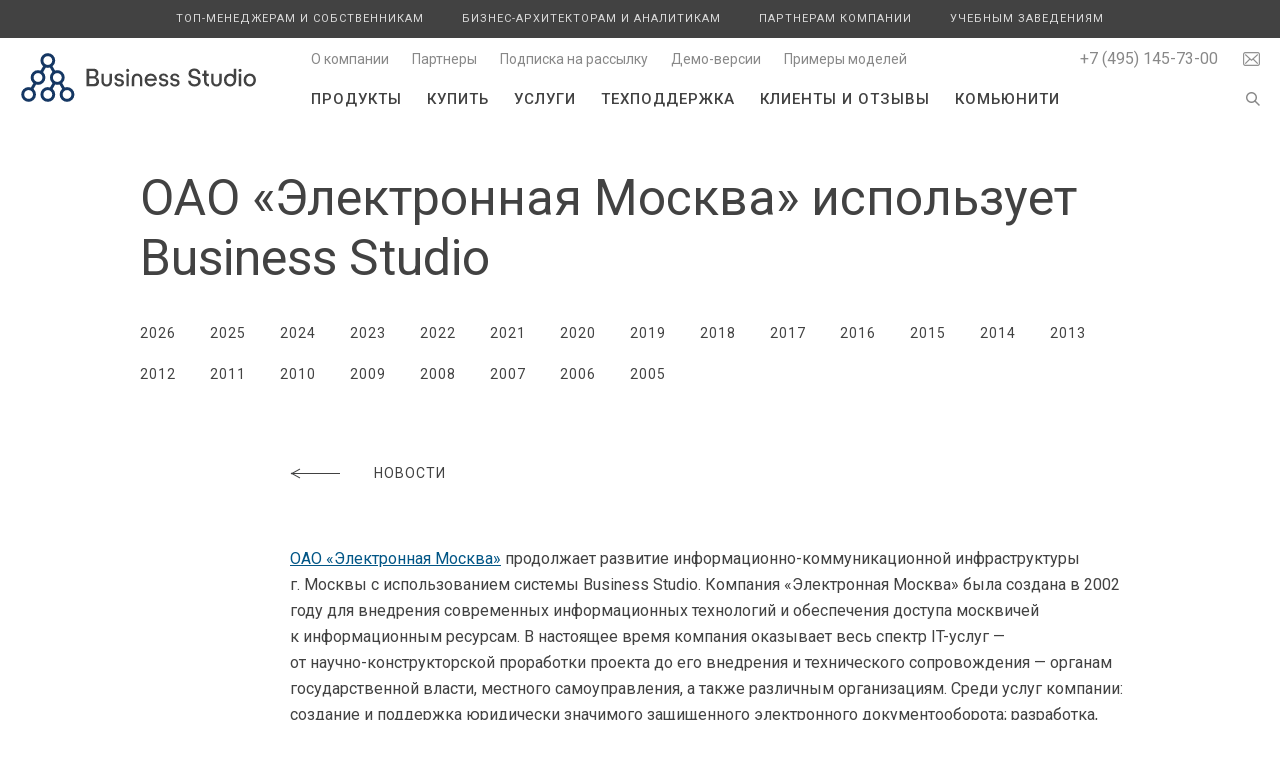

--- FILE ---
content_type: text/html; charset=UTF-8
request_url: https://www.businessstudio.ru/news/item/oao_elektronnaya_moskva_ispolzuet_business_studio/
body_size: 18732
content:

<!DOCTYPE html>
<html xml:lang="ru" lang="ru">

<head>
	<meta name="viewport" content="width=device-width, maximum-scale=2">
	<title>ОАО «Электронная Москва» использует Business Studio</title>
	<meta http-equiv="Content-Type" content="text/html; charset=UTF-8" />
<script type="text/javascript" data-skip-moving="true">(function(w, d, n) {var cl = "bx-core";var ht = d.documentElement;var htc = ht ? ht.className : undefined;if (htc === undefined || htc.indexOf(cl) !== -1){return;}var ua = n.userAgent;if (/(iPad;)|(iPhone;)/i.test(ua)){cl += " bx-ios";}else if (/Android/i.test(ua)){cl += " bx-android";}cl += (/(ipad|iphone|android|mobile|touch)/i.test(ua) ? " bx-touch" : " bx-no-touch");cl += w.devicePixelRatio && w.devicePixelRatio >= 2? " bx-retina": " bx-no-retina";var ieVersion = -1;if (/AppleWebKit/.test(ua)){cl += " bx-chrome";}else if ((ieVersion = getIeVersion()) > 0){cl += " bx-ie bx-ie" + ieVersion;if (ieVersion > 7 && ieVersion < 10 && !isDoctype()){cl += " bx-quirks";}}else if (/Opera/.test(ua)){cl += " bx-opera";}else if (/Gecko/.test(ua)){cl += " bx-firefox";}if (/Macintosh/i.test(ua)){cl += " bx-mac";}ht.className = htc ? htc + " " + cl : cl;function isDoctype(){if (d.compatMode){return d.compatMode == "CSS1Compat";}return d.documentElement && d.documentElement.clientHeight;}function getIeVersion(){if (/Opera/i.test(ua) || /Webkit/i.test(ua) || /Firefox/i.test(ua) || /Chrome/i.test(ua)){return -1;}var rv = -1;if (!!(w.MSStream) && !(w.ActiveXObject) && ("ActiveXObject" in w)){rv = 11;}else if (!!d.documentMode && d.documentMode >= 10){rv = 10;}else if (!!d.documentMode && d.documentMode >= 9){rv = 9;}else if (d.attachEvent && !/Opera/.test(ua)){rv = 8;}if (rv == -1 || rv == 8){var re;if (n.appName == "Microsoft Internet Explorer"){re = new RegExp("MSIE ([0-9]+[\.0-9]*)");if (re.exec(ua) != null){rv = parseFloat(RegExp.$1);}}else if (n.appName == "Netscape"){rv = 11;re = new RegExp("Trident/.*rv:([0-9]+[\.0-9]*)");if (re.exec(ua) != null){rv = parseFloat(RegExp.$1);}}}return rv;}})(window, document, navigator);</script>


<link href="/bitrix/cache/css/ru/businessstudio/kernel_main/kernel_main.css?176848276348274" type="text/css"  rel="stylesheet" />
<link href="/bitrix/cache/css/ru/businessstudio/template_e051d2f901220c1af1f6e0c091741478/template_e051d2f901220c1af1f6e0c091741478.css?176848276385391" type="text/css"  data-template-style="true"  rel="stylesheet" />



<link type="text/css" rel="stylesheet" href="//fonts.googleapis.com/css?family=Roboto:300,400,500,700|Open+Sans:300,400,500,700&subset=latin,latin-ext,cyrillic,cyrillic-ext">
<meta name="description" content="Новости">



	<link rel="shortcut icon" href="/favicon.ico">
	

	</head>

<body>
	
	<div class="container_cont">
		<div class="container">
			<header>
				<div class="menu_responsive">
					
 
	<nav class="menu_top">
			
		<ul>
									
				
				<li class="transition item item_products">
					<div class="icon"></div>
					<a href="/products/">Продукты</a>
											</li>
					
										
				
				<li class="transition item item_buy">
					<div class="icon"></div>
					<a href="/buy/">Купить</a>
											</li>
					
										
				
				<li class="transition item item_services">
					<div class="icon"></div>
					<a href="/services/">Услуги</a>
											</li>
					
										
				
				<li class="transition item item_support">
					<div class="icon"></div>
					<a href="/support/">Техподдержка</a>
											</li>
					
										
				
				<li class="transition item item_customers">
					<div class="icon"></div>
					<a href="/customers/">Клиенты и отзывы</a>
											</li>
					
										
				
				<li class="transition item item_community">
					<div class="icon"></div>
					<a href="/community/">Комьюнити</a>
											</li>
					
								
					</ul>
	</nav>
 
					
 
	<nav class="menu_promo">
			
		<ul>
									
				
				<li class="transition item item_promo_for_owners">
					<div class="icon"></div>
					<a href="/promo/for_owners/">Топ-менеджерам и собственникам</a>
											</li>
					
										
				
				<li class="transition item item_promo_for_analysts">
					<div class="icon"></div>
					<a href="/promo/for_analysts/">Бизнес-архитекторам и аналитикам</a>
											</li>
					
										
				
				<li class="transition item item_promo_for_partners">
					<div class="icon"></div>
					<a href="/promo/for_partners/">Партнерам компании</a>
											</li>
					
										
				
				<li class="transition item item_promo_for_institutes">
					<div class="icon"></div>
					<a href="/promo/for_institutes/">Учебным заведениям</a>
											</li>
					
								
					</ul>
	</nav>
 
					
 
	<nav class="menu_contacts">
			
		<ul>
									
				
				<li class="transition item item_about">
					<div class="icon"></div>
					<a href="/about/">О компании</a>
											</li>
					
										
				
				<li class="transition item item_promo_for_partners_all">
					<div class="icon"></div>
					<a href="/promo/for_partners/all/">Партнеры</a>
											</li>
					
										
				
				<li class="transition item item_popup_subscribe">
					<div class="icon"></div>
					<a href="#popup_subscribe_">Подписка на рассылку</a>
											</li>
					
										
				
				<li class="transition item item_demo">
					<div class="icon"></div>
					<a href="/demo/">Демо-версии</a>
											</li>
					
										
				
				<li class="transition item item_community_models">
					<div class="icon"></div>
					<a href="/community/models/">Примеры моделей</a>
											</li>
					
								
					</ul>
	</nav>
 
				</div>
			
									<nav class="menu_promo_cont">
						<div class="content content_wide">
							
 
	<nav class="menu_promo">
			
		<ul>
									
				
				<li class="transition item item_promo_for_owners">
					<div class="icon"></div>
					<a href="/promo/for_owners/">Топ-менеджерам и собственникам</a>
											</li>
					
										
				
				<li class="transition item item_promo_for_analysts">
					<div class="icon"></div>
					<a href="/promo/for_analysts/">Бизнес-архитекторам и аналитикам</a>
											</li>
					
										
				
				<li class="transition item item_promo_for_partners">
					<div class="icon"></div>
					<a href="/promo/for_partners/">Партнерам компании</a>
											</li>
					
										
				
				<li class="transition item item_promo_for_institutes">
					<div class="icon"></div>
					<a href="/promo/for_institutes/">Учебным заведениям</a>
											</li>
					
								
					</ul>
	</nav>
 
						</div>
					</nav>
				
				<div class="content content_wide">
									<a class="logo" href="/">
					<object type="image/svg+xml" data="/bitrix/templates/businessstudio/images/logo_ru.svg" style="pointer-events: none;">
									<img alt="" src="/bitrix/templates/businessstudio/images/logo_ru.png">
					</object>
									</a>
									<div class="show_responsive_menu"></div>
					<div class="contacts">&#8203;
						<div class="email_icon show_faq_popup"></div>
												<span class="contact contact_phone">
							<a href="tel:+74951457300">+7 (495) 145-73-00</a>
													</span>
											</div>
										<div class="show_search_popup show_search_popup_up"></div>
					
 
	<nav class="menu_contacts">
			
		<ul>
									
				
				<li class="transition item item_about">
					<div class="icon"></div>
					<a href="/about/">О компании</a>
											</li>
					
										
				
				<li class="transition item item_promo_for_partners_all">
					<div class="icon"></div>
					<a href="/promo/for_partners/all/">Партнеры</a>
											</li>
					
										
				
				<li class="transition item item_popup_subscribe">
					<div class="icon"></div>
					<a href="#popup_subscribe_">Подписка на рассылку</a>
											</li>
					
										
				
				<li class="transition item item_demo">
					<div class="icon"></div>
					<a href="/demo/">Демо-версии</a>
											</li>
					
										
				
				<li class="transition item item_community_models">
					<div class="icon"></div>
					<a href="/community/models/">Примеры моделей</a>
											</li>
					
								
					</ul>
	</nav>
 
										<div class="show_search_popup show_search_popup_down"></div>
					
 
	<nav class="menu_top">
			
		<ul>
									
				
				<li class="transition item item_products">
					<div class="icon"></div>
					<a href="/products/">Продукты</a>
											</li>
					
										
				
				<li class="transition item item_buy">
					<div class="icon"></div>
					<a href="/buy/">Купить</a>
											</li>
					
										
				
				<li class="transition item item_services">
					<div class="icon"></div>
					<a href="/services/">Услуги</a>
											</li>
					
										
				
				<li class="transition item item_support">
					<div class="icon"></div>
					<a href="/support/">Техподдержка</a>
											</li>
					
										
				
				<li class="transition item item_customers">
					<div class="icon"></div>
					<a href="/customers/">Клиенты и отзывы</a>
											</li>
					
										
				
				<li class="transition item item_community">
					<div class="icon"></div>
					<a href="/community/">Комьюнити</a>
											</li>
					
								
					</ul>
	</nav>
 
					<div class="clear"></div>
				</div>
			</header>

						<div class="content">
				<h1>ОАО «Электронная Москва» использует Business Studio</h1>									
 
	<nav class="menu_left">
			
		<ul>
									
				
				<li class="transition item item_news_2026">
					<div class="icon"></div>
					<a href="/news/2026/">2026</a>
											</li>
					
										
				
				<li class="transition item item_news_2025">
					<div class="icon"></div>
					<a href="/news/2025/">2025</a>
											</li>
					
										
				
				<li class="transition item item_news_2024">
					<div class="icon"></div>
					<a href="/news/2024/">2024</a>
											</li>
					
										
				
				<li class="transition item item_news_2023">
					<div class="icon"></div>
					<a href="/news/2023/">2023</a>
											</li>
					
										
				
				<li class="transition item item_news_2022">
					<div class="icon"></div>
					<a href="/news/2022/">2022</a>
											</li>
					
										
				
				<li class="transition item item_news_2021">
					<div class="icon"></div>
					<a href="/news/2021/">2021</a>
											</li>
					
										
				
				<li class="transition item item_news_2020">
					<div class="icon"></div>
					<a href="/news/2020/">2020</a>
											</li>
					
										
				
				<li class="transition item item_news_2019">
					<div class="icon"></div>
					<a href="/news/2019/">2019</a>
											</li>
					
										
				
				<li class="transition item item_news_2018">
					<div class="icon"></div>
					<a href="/news/2018/">2018</a>
											</li>
					
										
				
				<li class="transition item item_news_2017">
					<div class="icon"></div>
					<a href="/news/2017/">2017</a>
											</li>
					
										
				
				<li class="transition item item_news_2016">
					<div class="icon"></div>
					<a href="/news/2016/">2016</a>
											</li>
					
										
				
				<li class="transition item item_news_2015">
					<div class="icon"></div>
					<a href="/news/2015/">2015</a>
											</li>
					
										
				
				<li class="transition item item_news_2014">
					<div class="icon"></div>
					<a href="/news/2014/">2014</a>
											</li>
					
										
				
				<li class="transition item item_news_2013">
					<div class="icon"></div>
					<a href="/news/2013/">2013</a>
											</li>
					
										
				
				<li class="transition item item_news_2012">
					<div class="icon"></div>
					<a href="/news/2012/">2012</a>
											</li>
					
										
				
				<li class="transition item item_news_2011">
					<div class="icon"></div>
					<a href="/news/2011/">2011</a>
											</li>
					
										
				
				<li class="transition item item_news_2010">
					<div class="icon"></div>
					<a href="/news/2010/">2010</a>
											</li>
					
										
				
				<li class="transition item item_news_2009">
					<div class="icon"></div>
					<a href="/news/2009/">2009</a>
											</li>
					
										
				
				<li class="transition item item_news_2008">
					<div class="icon"></div>
					<a href="/news/2008/">2008</a>
											</li>
					
										
				
				<li class="transition item item_news_2007">
					<div class="icon"></div>
					<a href="/news/2007/">2007</a>
											</li>
					
										
				
				<li class="transition item item_news_2006">
					<div class="icon"></div>
					<a href="/news/2006/">2006</a>
											</li>
					
										
				
				<li class="transition item item_news_2005">
					<div class="icon"></div>
					<a href="/news/2005/">2005</a>
											</li>
					
								
					</ul>
	</nav>
 
							</div>
						


<div class="content">
	<div class="return">
		<a class="arrow" href="/news/"></a>
		<a href="/news/">Новости</a>
	</div>
</div>
<div class="content content_narrow">
	 




        
    <a href="http://e-moskva.ru/" rel="nofollow" target="_blank"><nobr>ОАО &laquo;Электронная Москва&raquo;</nobr></a> продолжает развитие <nobr>информационно-коммуникационной</nobr> инфраструктуры г.&nbsp;Москвы с&nbsp;использованием системы Business Studio. Компания &laquo;Электронная Москва&raquo; была создана в&nbsp;2002 году для внедрения современных информационных технологий и&nbsp;обеспечения доступа москвичей к&nbsp;информационным ресурсам. В&nbsp;настоящее время компания оказывает весь спектр <nobr>IT-услуг</nobr>&nbsp;&mdash; от&nbsp;<nobr>научно-конструкторской</nobr> проработки проекта до&nbsp;его внедрения и&nbsp;технического сопровождения&nbsp;&mdash; органам государственной власти, местного самоуправления, а&nbsp;также различным организациям. Среди услуг компании: создание и&nbsp;поддержка юридически значимого защищенного электронного документооборота; разработка, внедрение и&nbsp;эксплуатация решений на&nbsp;базе технологий облачных вычислений IaaS, SaaS; размещение вычислительных мощностей в&nbsp;центре обработки данных и&nbsp;др.





</div>
						<div class="content">
				
 
	<nav class="menu_left">
					<hr>
																																																																																																																																																																
		<ul>
									
				
				<li class="transition item item_news_2026">
					<div class="icon"></div>
					<a href="/news/2026/">2026</a>
											</li>
					
										
				
				<li class="transition item item_news_2025">
					<div class="icon"></div>
					<a href="/news/2025/">2025</a>
											</li>
					
										
				
				<li class="transition item item_news_2024">
					<div class="icon"></div>
					<a href="/news/2024/">2024</a>
											</li>
					
										
				
				<li class="transition item item_news_2023">
					<div class="icon"></div>
					<a href="/news/2023/">2023</a>
											</li>
					
										
				
				<li class="transition item item_news_2022">
					<div class="icon"></div>
					<a href="/news/2022/">2022</a>
											</li>
					
										
				
				<li class="transition item item_news_2021">
					<div class="icon"></div>
					<a href="/news/2021/">2021</a>
											</li>
					
										
				
				<li class="transition item item_news_2020">
					<div class="icon"></div>
					<a href="/news/2020/">2020</a>
											</li>
					
										
				
				<li class="transition item item_news_2019">
					<div class="icon"></div>
					<a href="/news/2019/">2019</a>
											</li>
					
										
				
				<li class="transition item item_news_2018">
					<div class="icon"></div>
					<a href="/news/2018/">2018</a>
											</li>
					
										
				
				<li class="transition item item_news_2017">
					<div class="icon"></div>
					<a href="/news/2017/">2017</a>
											</li>
					
										
				
				<li class="transition item item_news_2016">
					<div class="icon"></div>
					<a href="/news/2016/">2016</a>
											</li>
					
										
				
				<li class="transition item item_news_2015">
					<div class="icon"></div>
					<a href="/news/2015/">2015</a>
											</li>
					
										
				
				<li class="transition item item_news_2014">
					<div class="icon"></div>
					<a href="/news/2014/">2014</a>
											</li>
					
										
				
				<li class="transition item item_news_2013">
					<div class="icon"></div>
					<a href="/news/2013/">2013</a>
											</li>
					
										
				
				<li class="transition item item_news_2012">
					<div class="icon"></div>
					<a href="/news/2012/">2012</a>
											</li>
					
										
				
				<li class="transition item item_news_2011">
					<div class="icon"></div>
					<a href="/news/2011/">2011</a>
											</li>
					
										
				
				<li class="transition item item_news_2010">
					<div class="icon"></div>
					<a href="/news/2010/">2010</a>
											</li>
					
										
				
				<li class="transition item item_news_2009">
					<div class="icon"></div>
					<a href="/news/2009/">2009</a>
											</li>
					
										
				
				<li class="transition item item_news_2008">
					<div class="icon"></div>
					<a href="/news/2008/">2008</a>
											</li>
					
										
				
				<li class="transition item item_news_2007">
					<div class="icon"></div>
					<a href="/news/2007/">2007</a>
											</li>
					
										
				
				<li class="transition item item_news_2006">
					<div class="icon"></div>
					<a href="/news/2006/">2006</a>
											</li>
					
										
				
				<li class="transition item item_news_2005">
					<div class="icon"></div>
					<a href="/news/2005/">2005</a>
											</li>
					
								
					</ul>
	</nav>
 
			</div>
					</div>
	</div>

	<footer>
		<div class="content">
							<object class="logo" type="image/svg+xml" data="/bitrix/templates/businessstudio/images/logo.svg">
					<img alt="" class="logo" src="/bitrix/templates/businessstudio/images/logo.png">
				</object>
				<div class="socials_some_strings">
					<div class="social_title">
						Мы&nbsp;в&nbsp;соцсетях					</div>
					<div class="social_icons">
						<a class="social_first social_telegram" href="https://t.me/bs_for_professionals" rel="nofollow" target="_blank"></a>
						<span class="tg_text"><a href="https://t.me/bs_for_professionals" rel="nofollow" target="_blank">Канал</a></span>
						<a class="social social_telegram" href="https://t.me/+5GKyiM08z-8xYTUy" rel="nofollow" target="_blank"></a>
						<span class="tg_text"><a href="https://t.me/+5GKyiM08z-8xYTUy" rel="nofollow" target="_blank">Чат</a></span>
						<a class="social social_youtube" href="https://www.youtube.com/user/BusinessStudioOnline" rel="nofollow" target="_blank"></a>
						<a class="social social_rutube" href="https://rutube.ru/u/BusinessStudio/" rel="nofollow" target="_blank"></a>
						<a class="social social_calendar" href="/events/calendar/"></a>
					</div>
				</div>			
						<div class="copy">
									Система бизнес-моделирования Business Studio&nbsp;&mdash;<br>описание, <a style='color: white;text-decoration: none;' href = 'https://www.businessstudio.ru/articles/article/modelirovanie_biznes_protsessov/'>моделирование</a>, оптимизация бизнес-процессов<br>
											Copyright &copy; 2004&mdash;2026<br>
				Группа компаний &laquo;Современные технологии управления&raquo;						</div>
			<div class="clear"></div>
		</div>
	</footer>

	

<div class="arrow_up transition"></div>
<div class="shadow"></div>

<div class="popup popup_order">
	<div class="close"></div>
	<div class="name">Заявка на&nbsp;приобретение</div>
	<form id="form_order" data-success-msg="Сообщение успешно отправлено">
		<input name="empty" type="hidden" value="">
		<input name="subject" type="hidden" value="Заявка на приобретение">
		<input name="partner" type="hidden" value="">
					<div class="label">Версия Business Studio&nbsp;<span class="required">*</span></div>
			<select name="version">
				<option>Ultimate, персональная версия</option>
				<option>Ultimate, конкурентная версия</option>
				<option>Enterprise, персональная версия</option>
				<option>Enterprise, конкурентная версия</option>
				<option>Professional, персональная версия</option>
				<option>Professional, конкурентная версия</option>
			</select>
			<div class="label">Облачная лицензия&nbsp;<span class="required">*</span></div>			
			<select name="cloud_license">
				<option>Да</option>
				<option selected>Нет</option>
			</select>
			<div class="fleft w50 w50_first">
				<div class="label">Количество пользователей</div>
				<div class="error_regexp hidden">Укажите не&nbsp;более 10 цифр</div>
				<input class="narrow_input" name="quantity" type="text" value="1">	
			</div>
			<div class="fleft w50">
				<div class="label">Необходимо&nbsp;ли обучение</div>
				<div class="error_regexp hidden">Укажите не&nbsp;более 10 цифр</div>
				<input class="narrow_input" name="students" type="text" value="0"><span class="comment">участников</span>
			</div>
						<div class="label">Дополнительные модели и&nbsp;решения</div>
			<div class="error_regexp hidden">Выберите меньше моделей или решений</div>
			<select name="models" class="multiselect" multiple="multiple" data-required="N" data-select-all="false" data-minimum-count-selected="1"  data-drop-width="100%" data-hide-optgroup-checkboxes="true">
				<optgroup label="Модели">
														<option value="Легкий старт. Моделирование целей и системы сбалансированных показателей">Легкий старт. Моделирование целей и системы сбалансированных показателей</option>
																			<option value="Легкий старт. Модель процессов верхнего уровня производственной компании">Легкий старт. Модель процессов верхнего уровня производственной компании</option>
																			<option value="Легкий старт. Модель процессов верхнего уровня энергетической компании (генерация)">Легкий старт. Модель процессов верхнего уровня энергетической компании (генерация)</option>
																			<option value="Модель деятельности производственного предприятия (дискретное производство)">Модель деятельности производственного предприятия (дискретное производство)</option>
																			<option value="Процессная модель строительной генподрядной организации 1.0">Процессная модель строительной генподрядной организации 1.0</option>
																			<option value="Сборник стратегий и бизнес-процессов «Коммерческий банк»">Сборник стратегий и бизнес-процессов «Коммерческий банк»</option>
																			<option value="Сборники стратегий и бизнес-процессов организаций (со спецификой каждой отрасли)">Сборники стратегий и бизнес-процессов организаций (со спецификой каждой отрасли)</option>
																			<option value="Типовая модель «Управление торговой сетью»">Типовая модель «Управление торговой сетью»</option>
																			<option value="Цифровая модель функционала 1С:ERP Управление предприятием">Цифровая модель функционала 1С:ERP Управление предприятием</option>
													</optgroup>
				<optgroup label="Решения">
														<option value=" Легкий старт. Стили диаграмм"> Легкий старт. Стили диаграмм</option>
																			<option value="AMSI: Интеграция Business Studio в части оргструктуры по протоколу oData">AMSI: Интеграция Business Studio в части оргструктуры по протоколу oData</option>
																			<option value="AMSI: Интеграция Business Studio с 1С (OLE). Организационная структура и физлица">AMSI: Интеграция Business Studio с 1С (OLE). Организационная структура и физлица</option>
																			<option value="AMSI: Интеграция Business Studio с 1С. Показатели деятельности">AMSI: Интеграция Business Studio с 1С. Показатели деятельности</option>
																			<option value="AMSI: Интеграция Business Studio с SAP. Организационная структура и физлица">AMSI: Интеграция Business Studio с SAP. Организационная структура и физлица</option>
																			<option value="AMSI: Интеграция Business Studio с Битрикс24. Организационная структура и физлица">AMSI: Интеграция Business Studio с Битрикс24. Организационная структура и физлица</option>
																			<option value="Business Studio Toolset Addon: многофункциональное дополнение">Business Studio Toolset Addon: многофункциональное дополнение</option>
																			<option value="IT Architect: система управления ИТ‑архитектурой">IT Architect: система управления ИТ‑архитектурой</option>
																			<option value="Process Optimizer: система анализа и оптимизации бизнес-процессов">Process Optimizer: система анализа и оптимизации бизнес-процессов</option>
																			<option value="Risk Manager: система управления операционными рисками">Risk Manager: система управления операционными рисками</option>
																			<option value="Task Manager: система управления задачами (с поддержкой Agile)">Task Manager: система управления задачами (с поддержкой Agile)</option>
																			<option value="Легкий старт. Матрица RACI">Легкий старт. Матрица RACI</option>
																			<option value="Легкий старт. Моделирование процессов">Легкий старт. Моделирование процессов</option>
																			<option value="Модель компетенций 2.0">Модель компетенций 2.0</option>
																			<option value="Модель оплаты труда">Модель оплаты труда</option>
																			<option value="Управление аудитами">Управление аудитами</option>
													</optgroup>
				<optgroup label="Методические материалы">
														<option value="Большая библиотека бизнес-аналитика и специалиста по бизнес-процессам">Большая библиотека бизнес-аналитика и специалиста по бизнес-процессам</option>
																			<option value="Большая библиотека по информационной безопасности и защите ИТ-систем">Большая библиотека по информационной безопасности и защите ИТ-систем</option>
																			<option value="Большая библиотека по искусственному интеллекту и роботизации">Большая библиотека по искусственному интеллекту и роботизации</option>
																			<option value="Большая библиотека риск-менеджера и специалиста по операционным рискам">Большая библиотека риск-менеджера и специалиста по операционным рискам</option>
																			<option value="Большая библиотека системного аналитика и ИТ-архитектора">Большая библиотека системного аналитика и ИТ-архитектора</option>
																			<option value="Пакет внутренних нормативных документов для любых задач">Пакет внутренних нормативных документов для любых задач</option>
																			<option value="Сборник регламентов для увеличения продаж и эффективности работы с клиентами">Сборник регламентов для увеличения продаж и эффективности работы с клиентами</option>
																			<option value="Сборник стратегий развития организаций (для всех отраслей)">Сборник стратегий развития организаций (для всех отраслей)</option>
																			<option value="Сборник типовых моделей процессов для организаций всех отраслей">Сборник типовых моделей процессов для организаций всех отраслей</option>
													</optgroup>
			</select>
							<div class="label">Название компании&nbsp;<span class="required">*</span></div>
		<div class="error_msg hidden">Какую компанию вы&nbsp;представляете?</div>
		<div class="error_regexp hidden">Название не&nbsp;может превышать 150 символов и&nbsp;содержать ссылки</div>
		<input name="company" type="text" value="" data-required="Y">
		<div class="fleft w50 w50_first">
			<div class="label">Контактное лицо&nbsp;<span class="required">*</span></div>
			<div class="error_msg hidden">Как к&nbsp;вам обращаться?</div>
			<div class="error_regexp hidden">Укажите не&nbsp;более 35 символов: буквы, пробелы, дефис</div>
			<input name="name" type="text" value="" data-required="Y">
			<div class="label">Телефон</div>
			<div class="error_regexp hidden">Поле может содержать цифры, пробелы и&nbsp;символы:&nbsp;(&nbsp;)&nbsp;+&nbsp;-</div>
			<input name="phone" type="text" value="">
		</div>
		<div class="fleft w50">
			<div class="label">E-mail&nbsp;<span class="required">*</span></div>
			<div class="error_msg hidden">Как с&nbsp;вами связаться?</div>
			<div class="error_regexp hidden">Введенный текст не&nbsp;соответствует формату электронной почты</div>
			<input name="email" type="text" value="" data-required="Y">
			<div class="label">Город</div>
			<div class="error_regexp hidden">Название не&nbsp;может превышать 100 символов и&nbsp;содержать ссылки</div>
			<input name="city" type="text" value="">
		</div>
		<div class="clear"></div>
		<div class="label">Как Вы&nbsp;узнали о&nbsp;нас?&nbsp;<span class="required">*</span></div>
		<div class="error_msg hidden">Откуда Вы&nbsp;узнали о&nbsp;нас?</div>
		<select name="source" data-required="Y">
			<option value="">Не указан</option>
			<option data-next-hidden>Тренинг, Семинар и&nbsp;пр.</option>			<option data-next-hidden>Конференция, форум и&nbsp;пр.</option>			<option>Портал E-xecutive.ru</option>			<option>Портал Нabrahabr</option>			<option>Журнал &laquo;Business Excellence&raquo;</option>			<option>Журнал &laquo;Генеральный директор&raquo;</option>			<option>Журнал &laquo;Управление производством&raquo;</option>			<option data-next-hidden>Образовательное учреждение</option>			<option data-next-hidden>Реклама в&nbsp;социальных сетях</option>			<option>Google</option>			<option>Yandex</option>			<option data-next-hidden>Рекомендации</option>			<option data-next-hidden>Другое</option>		</select>
		<div class="hidden">
			<div class="label">Подробнее</div>
			<div class="error_regexp hidden">Текст не&nbsp;может превышать 500 символов и&nbsp;содержать ссылки</div>
			<input name="source_text" type="text" value="">
		</div>
				<div class="label">Прочее</div>
		<div class="error_regexp hidden">Текст не&nbsp;может превышать 2000 символов и&nbsp;содержать ссылки</div>
		<textarea name="text" rows="4"></textarea>
							<div class="label"><input class="checkbox_pd" type="checkbox" checked required>Подтверждаю, что ознакомлен и&nbsp;принимаю условия <a href="/politika-pd" target="_blank">Политики обработки персональных данных</a>.<span class="required">*</span></div>		
																		<div data-required="Y" class="captcha-container smart-captcha"></div>

		<input class="button" type="submit" value="Отправить">	
	</form>
	<p><br>* Поля, обязательные для заполнения.</p>
</div>

<div class="popup popup_license">
	<div class="close"></div>
	<div class="name">Заявка на&nbsp;временные лицензии для тестирования</div>
	<form id="form_license" name="form_license" data-success-msg="Сообщение успешно отправлено">
		<input name="empty" type="hidden" value="">
		<input name="subject" type="hidden" value="Заявка на временные лицензии для тестирования">
		<input name="partner" type="hidden" value="">
		<div class="fleft w50 w50_first">
			<div class="label"><br>Название компании&nbsp;<span class="required">*</span></div>
			<div class="error_msg hidden">Какую компанию вы&nbsp;представляете?</div>
			<div class="error_regexp hidden">Название не&nbsp;может превышать 150 символов и&nbsp;содержать ссылки</div>
			<input name="company" type="text" value="" data-required="Y">
			<div class="label">Веб-сайт</div>
			<div class="error_regexp hidden">Ссылка не&nbsp;может превышать 300 символов и&nbsp;содержать пробелы</div>
			<input name="site" type="text" value="">

			<div class="label">Тип лицензии&nbsp;<span class="required">*</span></div>
			<select name="version">
				<option>Конкурентная</option>
				<option>Персональная</option>
			</select>

							<div class="label">Облачная лицензия&nbsp;<span class="required">*</span></div>
				
				<select name="cloud_license">
					<option>Да</option>
					<option selected>Нет</option>
				</select>
						
			<div class="label">Количество пользователей&nbsp;<span class="required">*</span></div>
			<div class="error_msg hidden">Сколько пользователей у&nbsp;вас будет?</div>
			<div class="error_regexp hidden">Укажите не&nbsp;более 10 цифр</div>
			<input class="narrow_input" name="quantity" type="text" value="1" data-required="Y">
		
		</div>
		<div class="fleft w50">
			<div class="label">Ответственное лицо за&nbsp;активацию&nbsp;ПП<br>(ФИО полностью)&nbsp;<span class="required">*</span></div>
			<div class="error_msg hidden">Как к&nbsp;вам обращаться?</div>
			<div class="error_regexp hidden">Укажите не&nbsp;более 35 символов: буквы, пробелы, дефис</div>
			<input name="name" type="text" value="" data-required="Y">
			<div class="label">Должность</div>
			<div class="error_regexp hidden">Должность не&nbsp;может превышать 150 символов и&nbsp;содержать ссылки</div>
			<input name="post" type="text" value="">
			<div class="label">E-mail&nbsp;<span class="required">*</span></div>
			<div class="error_msg hidden">Как с&nbsp;вами связаться?</div>
			<div class="error_regexp hidden">Введенный текст не&nbsp;соответствует формату электронной почты</div>
			<input name="email" type="text" value="" data-required="Y">
			<div class="label">Телефон</div>
			<div class="error_regexp hidden">Поле может содержать цифры, пробелы и&nbsp;символы:&nbsp;(&nbsp;)&nbsp;+&nbsp;-</div>
			<input name="phone" type="text" value="">
			<div class="label">Дата начала тестирования&nbsp;<span class="required">*</span></div>
			

						<input class="calendar_input" type="text" id="date" name="date" value="17.01.2026"  readonly onclick="
				BX.calendar({
					node        : this, 
					field       : 'date', 
					form        : 'form_license', 
					bTime       : false, 
					bHideTime   : false				});
			">
			
			</div>
		<div class="clear"></div>
		<div class="label">Как Вы&nbsp;узнали о&nbsp;нас?&nbsp;<span class="required">*</span></div>
		<div class="error_msg hidden">Откуда Вы&nbsp;узнали о&nbsp;нас?</div>
		<select name="source" data-required="Y">
			<option value="">Не указан</option>
			<option data-next-hidden>Тренинг, Семинар и&nbsp;пр.</option>			<option data-next-hidden>Конференция, форум и&nbsp;пр.</option>			<option>Портал E-xecutive.ru</option>			<option>Портал Нabrahabr</option>			<option>Журнал &laquo;Business Excellence&raquo;</option>			<option>Журнал &laquo;Генеральный директор&raquo;</option>			<option>Журнал &laquo;Управление производством&raquo;</option>			<option data-next-hidden>Образовательное учреждение</option>			<option data-next-hidden>Реклама в&nbsp;социальных сетях</option>			<option>Google</option>			<option>Yandex</option>			<option data-next-hidden>Рекомендации</option>			<option data-next-hidden>Другое</option>		</select>
		<div class="hidden">
			<div class="label">Подробнее</div>
			<div class="error_regexp hidden">Текст не&nbsp;может превышать 500 символов и&nbsp;содержать ссылки</div>
			<input name="source_text" type="text" value="">
		</div>
				<div class="label">Прочее</div>
		<div class="error_regexp hidden">Текст не&nbsp;может превышать 2000 символов и&nbsp;содержать ссылки</div>
		<textarea name="text" rows="4"></textarea>
							<div class="label"><input class="checkbox_pd" type="checkbox" checked required>Подтверждаю, что ознакомлен и&nbsp;принимаю условия <a href="/politika-pd" target="_blank">Политики обработки персональных данных</a>.<span class="required">*</span></div>	
				
								<div data-required="Y" class="captcha-container smart-captcha"></div>

		<input class="button" type="submit" value="Отправить">
	</form>
	<p><br>* Поля, обязательные для заполнения.</p>
</div>

<div class="popup popup_presentation">
	<div class="close"></div>
	<div class="name">Заявка на презентацию</div>
	<form id="form_presentation" data-success-msg="Сообщение успешно отправлено">
		<input name="empty" type="hidden" value="">
		<input name="subject" type="hidden" value="Заявка на презентацию">
		<input name="partner" type="hidden" value="">
		<div class="label">Продукты для презентации&nbsp;<span class="required">*</span></div>
		<div class="error_msg hidden">Презентацию каких продуктов Вы хотите заказать?</div>
		<div class="error_regexp hidden">Выберите меньше продуктов</div>
		<select name="product" class="multiselect" multiple="multiple" data-required="Y" data-select-all="false" data-minimum-count-selected="1"  data-drop-width="100%" data-hide-optgroup-checkboxes="true">
					<option selected value="Business Studio">Business Studio</option>
			<optgroup label="Модели">
							<option value="Легкий старт. Моделирование целей и системы сбалансированных показателей">Легкий старт. Моделирование целей и системы сбалансированных показателей</option>
							<option value="Легкий старт. Модель процессов верхнего уровня производственной компании">Легкий старт. Модель процессов верхнего уровня производственной компании</option>
							<option value="Легкий старт. Модель процессов верхнего уровня энергетической компании (генерация)">Легкий старт. Модель процессов верхнего уровня энергетической компании (генерация)</option>
							<option value="Модель деятельности производственного предприятия (дискретное производство)">Модель деятельности производственного предприятия (дискретное производство)</option>
							<option value="Процессная модель строительной генподрядной организации 1.0">Процессная модель строительной генподрядной организации 1.0</option>
							<option value="Сборник стратегий и бизнес-процессов «Коммерческий банк»">Сборник стратегий и бизнес-процессов «Коммерческий банк»</option>
							<option value="Сборники стратегий и бизнес-процессов организаций (со спецификой каждой отрасли)">Сборники стратегий и бизнес-процессов организаций (со спецификой каждой отрасли)</option>
							<option value="Типовая модель «Управление торговой сетью»">Типовая модель «Управление торговой сетью»</option>
							<option value="Цифровая модель функционала 1С:ERP Управление предприятием">Цифровая модель функционала 1С:ERP Управление предприятием</option>
						</optgroup>
			<optgroup label="Решения">
							<option value=" Легкий старт. Стили диаграмм"> Легкий старт. Стили диаграмм</option>
							<option value="AMSI: Интеграция Business Studio в части оргструктуры по протоколу oData">AMSI: Интеграция Business Studio в части оргструктуры по протоколу oData</option>
							<option value="AMSI: Интеграция Business Studio с 1С (OLE). Организационная структура и физлица">AMSI: Интеграция Business Studio с 1С (OLE). Организационная структура и физлица</option>
							<option value="AMSI: Интеграция Business Studio с 1С. Показатели деятельности">AMSI: Интеграция Business Studio с 1С. Показатели деятельности</option>
							<option value="AMSI: Интеграция Business Studio с SAP. Организационная структура и физлица">AMSI: Интеграция Business Studio с SAP. Организационная структура и физлица</option>
							<option value="AMSI: Интеграция Business Studio с Битрикс24. Организационная структура и физлица">AMSI: Интеграция Business Studio с Битрикс24. Организационная структура и физлица</option>
							<option value="Business Studio Toolset Addon: многофункциональное дополнение">Business Studio Toolset Addon: многофункциональное дополнение</option>
							<option value="IT Architect: система управления ИТ‑архитектурой">IT Architect: система управления ИТ‑архитектурой</option>
							<option value="Process Optimizer: система анализа и оптимизации бизнес-процессов">Process Optimizer: система анализа и оптимизации бизнес-процессов</option>
							<option value="Risk Manager: система управления операционными рисками">Risk Manager: система управления операционными рисками</option>
							<option value="Task Manager: система управления задачами (с поддержкой Agile)">Task Manager: система управления задачами (с поддержкой Agile)</option>
							<option value="Легкий старт. Матрица RACI">Легкий старт. Матрица RACI</option>
							<option value="Легкий старт. Моделирование процессов">Легкий старт. Моделирование процессов</option>
							<option value="Модель компетенций 2.0">Модель компетенций 2.0</option>
							<option value="Модель оплаты труда">Модель оплаты труда</option>
							<option value="Управление аудитами">Управление аудитами</option>
						</optgroup>
			<optgroup label="Методические материалы">
							<option value="Большая библиотека бизнес-аналитика и специалиста по бизнес-процессам">Большая библиотека бизнес-аналитика и специалиста по бизнес-процессам</option>
							<option value="Большая библиотека по информационной безопасности и защите ИТ-систем">Большая библиотека по информационной безопасности и защите ИТ-систем</option>
							<option value="Большая библиотека по искусственному интеллекту и роботизации">Большая библиотека по искусственному интеллекту и роботизации</option>
							<option value="Большая библиотека риск-менеджера и специалиста по операционным рискам">Большая библиотека риск-менеджера и специалиста по операционным рискам</option>
							<option value="Большая библиотека системного аналитика и ИТ-архитектора">Большая библиотека системного аналитика и ИТ-архитектора</option>
							<option value="Пакет внутренних нормативных документов для любых задач">Пакет внутренних нормативных документов для любых задач</option>
							<option value="Сборник регламентов для увеличения продаж и эффективности работы с клиентами">Сборник регламентов для увеличения продаж и эффективности работы с клиентами</option>
							<option value="Сборник стратегий развития организаций (для всех отраслей)">Сборник стратегий развития организаций (для всех отраслей)</option>
							<option value="Сборник типовых моделей процессов для организаций всех отраслей">Сборник типовых моделей процессов для организаций всех отраслей</option>
						</optgroup>
					</select>
		<div class="fleft w50 w50_first">
			<div class="label">Название компании&nbsp;<span class="required">*</span></div>
			<div class="error_msg hidden">Какую компанию вы&nbsp;представляете?</div>
			<div class="error_regexp hidden">Название не&nbsp;может превышать 150 символов и&nbsp;содержать ссылки</div>
			<input name="company" type="text" value="" data-required="Y">
			<div class="label">Контактное лицо&nbsp;<span class="required">*</span></div>
			<div class="error_msg hidden">Как к&nbsp;вам обращаться?</div>
			<div class="error_regexp hidden">Укажите не&nbsp;более 35 символов: буквы, пробелы, дефис</div>
			<input name="name" type="text" value="" data-required="Y">
			<div class="label">Должность</div>
			<div class="error_regexp hidden">Должность не&nbsp;может превышать 150 символов и&nbsp;содержать ссылки</div>
			<input name="post" type="text" value="">
		</div>
		<div class="fleft w50">
			<div class="label">Веб-сайт</div>
			<div class="error_regexp hidden">Ссылка не&nbsp;может превышать 300 символов и&nbsp;содержать пробелы</div>
			<input name="site" type="text" value="">
			<div class="label">E-mail&nbsp;<span class="required">*</span></div>
			<div class="error_msg hidden">Как с&nbsp;вами связаться?</div>
			<div class="error_regexp hidden">Введенный текст не&nbsp;соответствует формату электронной почты</div>
			<input name="email" type="text" value="" data-required="Y">
			<div class="label">Телефон</div>
			<div class="error_regexp hidden">Поле может содержать цифры, пробелы и&nbsp;символы:&nbsp;(&nbsp;)&nbsp;+&nbsp;-</div>
			<input name="phone" type="text" value="">
		</div>
		<div class="clear"></div>
		<div class="label">Какие задачи планируете решать?</div>
		<div class="error_regexp hidden">Текст не&nbsp;может превышать 2000 символов и&nbsp;содержать ссылки</div>
		<textarea name="text" rows="4"></textarea>
		<div class="label">Как Вы&nbsp;узнали о&nbsp;нас?&nbsp;<span class="required">*</span></div>
		<div class="error_msg hidden">Откуда Вы&nbsp;узнали о&nbsp;нас?</div>
		<select name="source" data-required="Y">
			<option value="">Не указан</option>
			<option data-next-hidden>Тренинг, Семинар и&nbsp;пр.</option>			<option data-next-hidden>Конференция, форум и&nbsp;пр.</option>			<option>Портал E-xecutive.ru</option>			<option>Портал Нabrahabr</option>			<option>Журнал &laquo;Business Excellence&raquo;</option>			<option>Журнал &laquo;Генеральный директор&raquo;</option>			<option>Журнал &laquo;Управление производством&raquo;</option>			<option data-next-hidden>Образовательное учреждение</option>			<option data-next-hidden>Реклама в&nbsp;социальных сетях</option>			<option>Google</option>			<option>Yandex</option>			<option data-next-hidden>Рекомендации</option>			<option data-next-hidden>Другое</option>		</select>
		<div class="hidden">
			<div class="label">Подробнее</div>
			<div class="error_regexp hidden">Текст не&nbsp;может превышать 500 символов и&nbsp;содержать ссылки</div>
			<input name="source_text" type="text" value="">
		</div>
					<div class="label"><input class="checkbox_pd" type="checkbox" checked required>Подтверждаю, что ознакомлен и&nbsp;принимаю условия <a href="/politika-pd" target="_blank">Политики обработки персональных данных</a>.<span class="required">*</span></div>	
			
																<div data-required="Y" class="captcha-container smart-captcha"></div>

		<input class="button" type="submit" value="Отправить">
	</form>
	<p><br>* Поля, обязательные для заполнения.</p>
</div>


<div class="popup popup_course_application">
	<div class="close"></div>
	<div class="name">Заявка на обучение</div>
	<form id="form_application" data-success-msg="Сообщение успешно отправлено">
		<input name="empty" type="hidden" value="">
		<input name="subject" type="hidden" value="Заявка на обучение">
		<input name="partner" type="hidden" value="">
		<div class="label">Продукт<span class="required">*</span></div>
		<div class="error_msg hidden">Презентацию каких продуктов Вы хотите заказать?</div>
		<div class="error_regexp hidden">Выберите меньше продуктов</div>
		<select name="product" class=""  data-required="Y" data-select-all="false" data-minimum-count-selected="1"  data-drop-width="100%" data-hide-optgroup-checkboxes="true">
			<option value="" selected></option>
							<option  value="Администрирование Business Studio, технические и сервисные функции">Администрирование Business Studio, технические и сервисные функции</option>
							<option  value="Основы ArchiMate 3.1. Базовый курс применения языка моделирования ArchiMate в Business Studio">Основы ArchiMate 3.1. Базовый курс применения языка моделирования ArchiMate в Business Studio</option>
							<option  value="Построение клиентоцентричной компании с применением Business Studio">Построение клиентоцентричной компании с применением Business Studio</option>
							<option  value="Построение пользовательских отчетов в Business Studio">Построение пользовательских отчетов в Business Studio</option>
							<option  value="Построение системы менеджмента качества при помощи Business Studio">Построение системы менеджмента качества при помощи Business Studio</option>
							<option  value="Проведение имитационного моделирования в Business Studio">Проведение имитационного моделирования в Business Studio</option>
							<option  value="Проектирование бизнес-архитектуры компании в Business Studio">Проектирование бизнес-архитектуры компании в Business Studio</option>
							<option  value="Управление операционными рисками в Business Studio: надёжность бизнес-процессов и ИТ-систем">Управление операционными рисками в Business Studio: надёжность бизнес-процессов и ИТ-систем</option>
			
		</select>
		<div class="fleft w50 w50_first">
			<div class="label">Название компании (ФИО, если обучение физлица)<span class="required">*</span></div>
			<div class="error_msg hidden">Какую компанию вы&nbsp;представляете?</div>
			<div class="error_regexp hidden">Название не&nbsp;может превышать 150 символов и&nbsp;содержать ссылки</div>
			<input name="company" type="text" value="" data-required="Y">
			<div class="label">Контактное лицо*<span class="required">*</span></div>
			<div class="error_msg hidden">Как к&nbsp;вам обращаться?</div>
			<div class="error_regexp hidden">Укажите не&nbsp;более 35 символов: буквы, пробелы, дефис</div>
			<input name="name" type="text" value="" data-required="Y">
			<div class="label">Город</div>
			<div class="error_regexp hidden">Должность не&nbsp;может превышать 150 символов и&nbsp;содержать ссылки</div>
			<input name="post" type="text" value="">
		</div>
		<div class="fleft w50">
			<div class="label">Количество участников*</div>
			<div class="error_regexp hidden">Ссылка не&nbsp;может превышать 300 символов и&nbsp;содержать пробелы</div>
			<input name="site" type="text" value="">
			<div class="label">E-mail&nbsp;<span class="required">*</span></div>
			<div class="error_msg hidden">Как с&nbsp;вами связаться?</div>
			<div class="error_regexp hidden">Введенный текст не&nbsp;соответствует формату электронной почты</div>
			<input name="email" type="text" value="" data-required="Y">
			<div class="label">Телефон</div>
			<div class="error_regexp hidden">Поле может содержать цифры, пробелы и&nbsp;символы:&nbsp;(&nbsp;)&nbsp;+&nbsp;-</div>
			<input name="phone" type="text" value="">
		</div>
		<div class="clear"></div>
		<div class="label">Прочая информация по заявке (для получения счета пришлите пожалуйста реквизиты)</div>
		<div class="error_regexp hidden">Текст не&nbsp;может превышать 2000 символов и&nbsp;содержать ссылки</div>
		<textarea name="text" rows="4"></textarea>
		<div class="label">Как Вы&nbsp;узнали о&nbsp;нас?&nbsp;<span class="required">*</span></div>
		<div class="error_msg hidden">Откуда Вы&nbsp;узнали о&nbsp;нас?</div>
		<select name="source" data-required="Y">
			<option value="">Не указан</option>
			<option data-next-hidden>Тренинг, Семинар и&nbsp;пр.</option>			<option data-next-hidden>Конференция, форум и&nbsp;пр.</option>			<option>Портал E-xecutive.ru</option>			<option>Портал Нabrahabr</option>			<option>Журнал &laquo;Business Excellence&raquo;</option>			<option>Журнал &laquo;Генеральный директор&raquo;</option>			<option>Журнал &laquo;Управление производством&raquo;</option>			<option data-next-hidden>Образовательное учреждение</option>			<option data-next-hidden>Реклама в&nbsp;социальных сетях</option>			<option>Google</option>			<option>Yandex</option>			<option data-next-hidden>Рекомендации</option>			<option data-next-hidden>Другое</option>		</select>
		<div class="hidden">
			<div class="label">Подробнее</div>
			<div class="error_regexp hidden">Текст не&nbsp;может превышать 500 символов и&nbsp;содержать ссылки</div>
			<input name="source_text" type="text" value="">
		</div>
					<div class="label"><input class="checkbox_pd" type="checkbox" checked required>Подтверждаю, что ознакомлен и&nbsp;принимаю условия <a href="/politika-pd" target="_blank">Политики обработки персональных данных</a>.<span class="required">*</span></div>	
			
																<div data-required="Y" class="captcha-container smart-captcha"></div>

		<input class="button" type="submit" value="Отправить">
	</form>
	<p><br>* Поля, обязательные для заполнения.</p>
</div>




<div class="popup popup_partner">
	<div class="close"></div>
	<div class="name">Анкета партнера</div>
	<form id="form_license" name="form_partner" data-success-msg="Сообщение успешно отправлено">
		<input name="empty" type="hidden" value="">
		<input name="subject" type="hidden" value="Анкета партнера">
		<div class="fleft w50 w50_first">
			<div class="label">Название компании&nbsp;<span class="required">*</span></div>
			<div class="error_regexp hidden">Название не&nbsp;может превышать 150 символов и&nbsp;содержать ссылки</div>
			<div class="error_msg hidden">Какую компанию вы представляете?</div>
			<input name="company" type="text" value="" data-required="Y">
			<div class="label">Организационно-правовая форма&nbsp;<span class="required">*</span></div>
			<div class="error_msg hidden">Укажите организационно-правовую форму</div>
			<div class="error_regexp hidden">Название не&nbsp;может превышать 100 символов и&nbsp;содержать ссылки</div>
			<input name="business_entity" type="text" value="" data-required="Y">
			<div class="label">Адрес&nbsp;<span class="required">*</span></div>
			<div class="error_msg hidden">Укажите адрес компании</div>
			<div class="error_regexp hidden">Адрес не&nbsp;может превышать 500 символов и&nbsp;содержать ссылки</div>
			<input name="adress" type="text" value="" data-required="Y">
			<div class="label">Сфера деятельности&nbsp;<span class="required">*</span></div>
			<div class="error_msg hidden">В какой сфере вы работаете?</div>
			<div class="error_regexp hidden">Текст не&nbsp;может превышать 100 символов и&nbsp;содержать ссылки</div>
			<input name="sphere" type="text" value="" data-required="Y">
			<div class="label">Количество сотрудников</div>
			<div class="error_regexp hidden">Укажите не&nbsp;более 10 цифр</div>
			<div class="error_msg hidden">Сколько сотрудников у вас работает?</div>
			<input class="narrow_input" name="quantity" type="text" value="1" data-required="Y">
		</div>
		<div class="fleft w50">
			<div class="label">Генеральный директор (ФИО полностью)&nbsp;<span class="required">*</span></div>
			<div class="error_msg hidden">Как зовут директора?</div>
			<div class="error_regexp hidden">Укажите не&nbsp;более 35 символов: буквы, пробелы, дефис</div>
			<input name="name" type="text" value="" data-required="Y">
			<div class="label">E-mail&nbsp;<span class="required">*</span></div>
			<div class="error_msg hidden">Как с вами связаться?</div>
			<div class="error_regexp hidden">Введенный текст не&nbsp;соответствует формату электронной почты</div>
			<input name="email" type="text" value="" data-required="Y">
			<div class="label">Телефон</div>
			<div class="error_regexp hidden">Поле может содержать цифры, пробелы и символы: ( ) + -</div>
			<input name="phone" type="text" value="">
			<div class="label">Веб-сайт</div>
			<div class="error_regexp hidden">Ссылка не&nbsp;может превышать 300 символов и&nbsp;содержать пробелы</div>
			<input name="site" type="text" value="">
		</div>
		<div class="clear"></div>
		<div class="label">Реквизиты компании&nbsp;<span class="required">*</span></div>
		<div class="error_msg hidden">Укажите реквизиты компании.</div>
		<div class="error_regexp hidden">Текст не&nbsp;может превышать 2000 символов и&nbsp;содержать ссылки</div>
		<textarea name="text" rows="4" data-required="Y"></textarea>
																<div data-required="Y" class="captcha-container smart-captcha"></div>

		<input class="button" type="submit" value="Отправить">
	</form>
	<p><br>* Поля, обязательные для заполнения.</p>
</div>

<div class="popup popup_call">
	<div class="close"></div>
	<div class="name">Заявка на обратный звонок</div>
	<form id="form_call" data-success-msg="Сообщение успешно отправлено">
		<input name="empty" type="hidden" value="">
		<input name="subject" type="hidden" value="Заявка на обратный звонок">
		<div class="fleft w50 w50_first">
			<div class="label">Фамилия&nbsp;<span class="required">*</span></div>
			<div class="error_regexp hidden">Укажите не&nbsp;более 35 символов: буквы, пробелы, дефис</div>
			<div class="error_msg hidden">Какая у вас фамилия?</div>
			<input name="surname" type="text" value="" data-required="Y">
		</div>
		<div class="fleft w50">
			<div class="label">Имя&nbsp;<span class="required">*</span></div>
			<div class="error_regexp hidden">Укажите не&nbsp;более 35 символов: буквы, пробелы, дефис</div>
			<div class="error_msg hidden">Как вас зовут?</div>
			<input name="name" type="text" value="" data-required="Y">
		</div>
		<div class="fleft w50 w50_first">
			<div class="label">Название компании&nbsp;<span class="required">*</span></div>
			<div class="error_regexp hidden">Название не&nbsp;может превышать 150 символов и&nbsp;содержать ссылки</div>
			<div class="error_msg hidden">Какую компанию вы представляете?</div>
			<input name="company" type="text" value="" data-required="Y">
			
		</div>
		<div class="fleft w50">
			<div class="label">Должность</div>
			<div class="error_regexp hidden">Должность не&nbsp;может превышать 150 символов и&nbsp;содержать ссылки</div>
			<input name="post" type="text" value="">
		</div>
		<div class="fleft w50 w50_first">
			<div class="label">Телефон&nbsp;<span class="required">*</span></div>
			<div class="error_regexp hidden">Поле может содержать цифры, пробелы и символы: ( ) + -</div>
			<div class="error_msg hidden">Куда нам позвонить?</div>
			<input name="phone" type="text" value="" data-required="Y">
			
		</div>
		<div class="fleft w50">
			<div class="label">E-mail</div>
			<div class="error_regexp hidden">Введенный текст не&nbsp;соответствует формату электронной почты</div>
			<div class="error_msg hidden">Как с вами связаться?</div>
			<input name="email" type="text" value="">
		</div>
		<div class="clear"></div>
		<div class="label">Сообщение</div>
		<div class="error_regexp hidden">Текст не&nbsp;может превышать 2000 символов и&nbsp;содержать ссылки</div>
		<div class="error_msg hidden">Что вы хотите у нас спросить?</div>
		<textarea name="text" rows="4"></textarea>
		<div class="label"><input class="checkbox_pd" type="checkbox" checked required>Подтверждаю, что ознакомлен и принимаю условия <a href="/politika-pd" target="_blank">Политики обработки персональных данных</a>.<span class="required">*</span></div>
																<div data-required="Y" class="captcha-container smart-captcha"></div>

		<input class="button" type="submit" value="Отправить">
	</form>
	<p><br>* Поля, обязательные для заполнения.</p>
</div>

<div class="popup popup_faq">
	<div class="close"></div>
	<div class="name">Задать вопрос</div>
	<form id="form_faq" data-success-msg="Сообщение успешно отправлено">
		<input name="empty" type="hidden" value="">
		<input name="subject" type="hidden" value="Вопрос">
		<div class="label">Контактное лицо&nbsp;<span class="required">*</span></div>
		<div class="error_msg hidden">Как к&nbsp;вам обращаться?</div>
		<div class="error_regexp hidden">Укажите не&nbsp;более 35 символов: буквы, пробелы, дефис</div>
		<input name="name" type="text" value="" data-required="Y">
		<div class="label">E-mail&nbsp;<span class="required">*</span></div>
		<div class="error_msg hidden">Как с&nbsp;вами связаться?</div>
		<div class="error_regexp hidden">Введенный текст не&nbsp;соответствует формату электронной почты</div>
		<input name="email" type="text" value="" data-required="Y">
		<div class="label">Ваш вопрос&nbsp;<span class="required">*</span></div>
		<div class="error_msg hidden">Что вы&nbsp;хотите у&nbsp;нас спросить?</div>
		<div class="error_regexp hidden">Текст не&nbsp;может превышать 2000 символов и&nbsp;содержать ссылки</div>
		<textarea name="text" rows="5" data-required="Y"></textarea>
					<div class="label"><input class="checkbox_pd" type="checkbox" checked required>Подтверждаю, что ознакомлен и&nbsp;принимаю условия <a href="/politika-pd" target="_blank">Политики обработки персональных данных</a>.<span class="required">*</span></div>	
			
										<div data-required="Y" class="captcha-container smart-captcha"></div>
		<input class="button" type="submit" value="Отправить">
	</form>
	<p><br>* Поля, обязательные для заполнения.</p>
</div>

<div id="popup_subscribe_" class="popup popup_subscribe">
	<div class="close"></div>
	<div class="name">Подписка на рассылку</div>
	<form id="form_subscribe" data-success-msg="Сообщение успешно отправлено">
		<input name="empty" type="hidden" value="">
		<input name="subject" type="hidden" value="Подписка на рассылку">
		<div class="fleft w50 w50_first">
			<div class="label">Фамилия&nbsp;<span class="required">*</span></div>
			<div class="error_regexp hidden">Укажите не&nbsp;более 35 символов: буквы, пробелы, дефис</div>
			<div class="error_msg hidden">Какая у вас фамилия?</div>
			<input name="surname" type="text" value="" data-required="Y">
			<div class="label">Имя&nbsp;<span class="required">*</span></div>
			<div class="error_msg hidden">Как вас зовут?</div>
			<div class="error_regexp hidden">Укажите не&nbsp;более 35 символов: буквы, пробелы, дефис</div>
			<input name="name" type="text" value="" data-required="Y">
			<div class="label">E-mail&nbsp;<span class="required">*</span></div>
			<div class="error_msg hidden">Как с вами связаться?</div>
			<div class="error_regexp hidden">Введенный текст не&nbsp;соответствует формату электронной почты</div>
			<input name="email" type="text" value="" data-required="Y">
		</div>
		<div class="fleft w50">
			<div class="label">Название компании&nbsp;<span class="required">*</span></div>
			<div class="error_regexp hidden">Название не&nbsp;может превышать 150 символов и&nbsp;содержать ссылки</div>
			<div class="error_msg hidden">Какую компанию вы представляете?</div>
			<input name="company" type="text" value="" data-required="Y">
			<div class="label">Должность</div>
			<div class="error_regexp hidden">Должность не&nbsp;может превышать 150 символов и&nbsp;содержать ссылки</div>
			<input name="post" type="text" value="">
			<div class="label">Источник интереса&nbsp;<span class="required">*</span></div>
			<div class="error_msg hidden">Откуда вы узнали о нас?</div>
			<select name="source" data-required="Y">
				<option value="">Не указан</option>
				<option>Google</option>
				<option>Yandex</option>
				<option>Журнал «Генеральный директор»</option>
				<option>Портал Нabrahabr</option>
				<option>Портал E-xecutive.ru</option>
				<option>Журнал «Секрет фирмы» (secretmag.ru)</option>
				<option>Образовательное учреждение</option>
				<option>Тренинг, Семинар и пр.</option>
				<option>Конференция, форум и пр.</option>
				<option>Рекомендации</option>
				<option data-next-hidden>Другое</option>
			</select>
			<div class="hidden">
				<div class="label">Источник интереса</div>
				<div class="error_regexp hidden">Текст не&nbsp;может превышать 2000 символов и&nbsp;содержать ссылки</div>
				<input name="text" type="text" value="">
			</div>
		</div>
		<div class="clear"></div>
		<div class="label"><input class="checkbox_pd" type="checkbox" checked required>Подтверждаю, что ознакомлен и принимаю условия <a href="/politika-pd" target="_blank">Политики обработки персональных данных</a>.<span class="required">*</span></div>
																<div data-required="Y" class="captcha-container smart-captcha"></div>

		<input class="button" type="submit" value="Отправить">
	</form>
	<p><br>* Поля, обязательные для заполнения.</p>
</div>

<div id="popup_courses_" class="popup popup_courses">
	<div class="close"></div>
	<div class="name">Заявка на обучение</div>
	<form id="popup_courses" data-success-msg="Сообщение успешно отправлено">
		<input name="empty" type="hidden" value="">
		<input name="subject" type="hidden" value="Заявка на обучение">
        <div class="label">Название курса (можно выбрать несколько)<span class="required">*</span></div>
        <div class="error_regexp hidden">Укажите не&nbsp;более 35 символов: буквы, пробелы, дефис</div>
        <div class="error_msg hidden">На какие курсы хотите записаться?</div>
                <input id="hide_course" name="courses" type="hidden" data-required="Y">
                        <div>
            <input data-id="5" class="checkbox_pd checkbox_course" type="checkbox" id="course_0" name="courses_array" value="Проектирование бизнес-архитектуры компании в Business Studio" />
            <label for="course_0">Проектирование бизнес-архитектуры компании в Business Studio</label>
        </div>
                <div>
            <input data-id="6" class="checkbox_pd checkbox_course" type="checkbox" id="course_1" name="courses_array" value="Построение системы менеджмента качества при помощи Business Studio" />
            <label for="course_1">Построение системы менеджмента качества при помощи Business Studio</label>
        </div>
                <div>
            <input data-id="7" class="checkbox_pd checkbox_course" type="checkbox" id="course_2" name="courses_array" value="Проведение имитационного моделирования в Business Studio" />
            <label for="course_2">Проведение имитационного моделирования в Business Studio</label>
        </div>
                <div>
            <input data-id="8" class="checkbox_pd checkbox_course" type="checkbox" id="course_3" name="courses_array" value="Построение пользовательских отчетов в Business Studio" />
            <label for="course_3">Построение пользовательских отчетов в Business Studio</label>
        </div>
                <div>
            <input data-id="14002" class="checkbox_pd checkbox_course" type="checkbox" id="course_4" name="courses_array" value="Управление операционными рисками в Business Studio: надёжность бизнес-процессов и ИТ-систем" />
            <label for="course_4">Управление операционными рисками в Business Studio: надёжность бизнес-процессов и ИТ-систем</label>
        </div>
                <div>
            <input data-id="19689" class="checkbox_pd checkbox_course" type="checkbox" id="course_5" name="courses_array" value="Администрирование Business Studio, технические и сервисные функции" />
            <label for="course_5">Администрирование Business Studio, технические и сервисные функции</label>
        </div>
                <div>
            <input data-id="27806" class="checkbox_pd checkbox_course" type="checkbox" id="course_6" name="courses_array" value="Построение клиентоцентричной компании с применением Business Studio" />
            <label for="course_6">Построение клиентоцентричной компании с применением Business Studio</label>
        </div>
                <div>
            <input data-id="27915" class="checkbox_pd checkbox_course" type="checkbox" id="course_7" name="courses_array" value="Основы ArchiMate 3.1. Базовый курс применения языка моделирования ArchiMate в Business Studio" />
            <label for="course_7">Основы ArchiMate 3.1. Базовый курс применения языка моделирования ArchiMate в Business Studio</label>
        </div>
        		<div class="fleft w50 w50_first">
			<div class="label">Количество участников<span class="required">*</span></div>
			<div class="error_msg hidden">Укажите количество участников</div>
			<div class="error_regexp hidden">Введенный текст не&nbsp;соответствует формату числа</div>
			<input name="count" type="number" value="" data-required="Y">
			<div class="label">Контактное лицо<span class="required">*</span></div>
			<div class="error_msg hidden">Как с вами связаться?</div>
			<div class="error_regexp hidden">Введенный текст не&nbsp;соответствует формату электронной почты</div>
			<input name="name" type="text" value="" data-required="Y">
            <div class="label">Телефон</div>
            <div class="error_msg hidden">Как с вами связаться?</div>
            <div class="error_regexp hidden">Введенный текст не&nbsp;соответствует формату телефона</div>
            <input name="phone" type="text" value="">
            <div class="label">Откуда вы узнали о нас?</div>
            <div class="error_msg hidden">Откуда вы узнали о нас?</div>
            <select name="source">
                <option value="">Не указан</option>
                <option>Google</option>
                <option>Yandex</option>
                <option>Реклама в Telegram</option>
                <option>Портал Нabrahabr</option>
                <option>Портал «vc.ru»</option>
                <option>Портал «Качество.ПРО»</option>
                <option>Образовательное учреждение</option>
                <option>Тренинг, Семинар и пр.</option>
                <option>Конференция, форум и пр.</option>
                <option>Рекомендации</option>
                <option data-next-hidden>Другое</option>
            </select>
		</div>
		<div class="fleft w50">
			<div class="label">Название компании (ФИО, если обучение физлица)<span class="required">*</span></div>
			<div class="error_regexp hidden">Название не&nbsp;может превышать 150 символов и&nbsp;содержать ссылки</div>
			<div class="error_msg hidden">Какую компанию вы представляете?</div>
			<input name="company" type="text" value="" data-required="Y">
			<div class="label">E-mail<span class="required">*</span></div>
			<div class="error_regexp hidden">Введенный текст не&nbsp;соответствует формату электронной почты</div>
            <div class="error_msg hidden">Введите email</div>
			<input name="email" type="text" value=""  data-required="Y">
            <div class="label">Город</div>
            <div class="error_msg hidden">Ваш город?</div>
            <div class="error_regexp hidden">Введенный текст не&nbsp;соответствует формату телефона</div>
            <input name="city" type="text" value="">
            <div class="label">Прочая информация по заявке (для получения счета пришлите пожалуйста реквизиты)</div>
            <div class="error_regexp hidden">Прочая информация по заявке</div>
            <textarea name="more_info" value=""></textarea>
		</div>
		<div class="clear"></div>
		<div class="label"><input class="checkbox_pd" type="checkbox" checked required>Подтверждаю, что ознакомлен и принимаю условия <a href="/politika-pd" target="_blank">Политики обработки персональных данных</a>.<span class="required">*</span></div>
																<div data-required="Y" class="captcha-container smart-captcha"></div>

		<input class="button" type="submit" value="Отправить">
	</form>
	<p><br>* Поля, обязательные для заполнения.</p>
</div>

<div class="popup popup_locations">
		<input type="hidden" name="filter_type" value="">
	<div class="close"></div>
	<div class="search">
		<form>
			<p>Введите поисковый запрос:</p>
			<div class="submit"><input type="button" value=""></div>
			<input type="text" name="search">
			<div class="results hidden"></div>
		</form>
	</div>
	<div class="ajustify">
		<div class="locations locations_countries">
			
			<div class="location" data-location-id="132">Беларусь</div>
			<div class="location" data-location-id="134">Казахстан</div>
			<div class="location" data-location-id="136">Киргизия</div>
			<div class="location" data-location-id="173">Латвия</div>
			<div class="location" data-location-id="146">Молдавия</div>
			<div class="location location_selected" data-location-id="46">Россия</div>
			<div class="location" data-location-id="175">Таджикистан</div>
			<div class="location" data-location-id="307">Турция</div>
			<div class="location" data-location-id="139">Узбекистан</div>
			<div class="location" data-location-id="130">Украина</div>
			</div>
		<div class="locations locations_regions">
			
			<div class="location" data-location-id="70">Алтайский край</div>
			<div class="location" data-location-id="79">Амурская область</div>
			<div class="location" data-location-id="80">Архангельская область</div>
			<div class="location" data-location-id="81">Астраханская область</div>
			<div class="location" data-location-id="82">Белгородская область</div>
			<div class="location" data-location-id="83">Брянская область</div>
			<div class="location" data-location-id="84">Владимирская область</div>
			<div class="location" data-location-id="85">Волгоградская область</div>
			<div class="location" data-location-id="86">Вологодская область</div>
			<div class="location" data-location-id="87">Воронежская область</div>
			<div class="location" data-location-id="125">Еврейская АО</div>
			<div class="location" data-location-id="71">Забайкальский край</div>
			<div class="location" data-location-id="88">Ивановская область</div>
			<div class="location" data-location-id="89">Иркутская область</div>
			<div class="location" data-location-id="90">Калининградская область</div>
			<div class="location" data-location-id="91">Калужская область</div>
			<div class="location" data-location-id="72">Камчатский край</div>
			<div class="location" data-location-id="92">Кемеровская область</div>
			<div class="location" data-location-id="93">Кировская область</div>
			<div class="location" data-location-id="94">Костромская область</div>
			<div class="location" data-location-id="73">Краснодарский край</div>
			<div class="location" data-location-id="74">Красноярский край</div>
			<div class="location" data-location-id="95">Курганская область</div>
			<div class="location" data-location-id="96">Курская область</div>
			<div class="location" data-location-id="97">Ленинградская область</div>
			<div class="location" data-location-id="98">Липецкая область</div>
			<div class="location" data-location-id="99">Магаданская область</div>
			<div class="location" data-location-id="100">Московская область</div>
			<div class="location" data-location-id="101">Мурманская область</div>
			<div class="location" data-location-id="126">Ненецкий АО</div>
			<div class="location" data-location-id="102">Нижегородская область</div>
			<div class="location" data-location-id="103">Новгородская область</div>
			<div class="location" data-location-id="104">Новосибирская область</div>
			<div class="location" data-location-id="105">Омская область</div>
			<div class="location" data-location-id="106">Оренбургская область</div>
			<div class="location" data-location-id="107">Орловская область</div>
			<div class="location" data-location-id="108">Пензенская область</div>
			<div class="location" data-location-id="75">Пермский край</div>
			<div class="location" data-location-id="76">Приморский край</div>
			<div class="location" data-location-id="109">Псковская область</div>
			<div class="location" data-location-id="48">Республика Адыгея</div>
			<div class="location" data-location-id="49">Республика Алтай</div>
			<div class="location" data-location-id="50">Республика Башкортостан</div>
			<div class="location" data-location-id="51">Республика Бурятия</div>
			<div class="location" data-location-id="52">Республика Дагестан</div>
			<div class="location" data-location-id="53">Республика Ингушетия</div>
			<div class="location" data-location-id="54">Республика Кабардино-Балкария</div>
			<div class="location" data-location-id="55">Республика Калмыкия</div>
			<div class="location" data-location-id="56">Республика Карачаево-Черкесия</div>
			<div class="location" data-location-id="57">Республика Карелия</div>
			<div class="location" data-location-id="58">Республика Коми</div>
			<div class="location" data-location-id="59">Республика Крым</div>
			<div class="location" data-location-id="60">Республика Марий Эл</div>
			<div class="location" data-location-id="61">Республика Мордовия</div>
			<div class="location" data-location-id="62">Республика Саха (Якутия)</div>
			<div class="location" data-location-id="63">Республика Северная Осетия — Алания</div>
			<div class="location" data-location-id="64">Республика Татарстан</div>
			<div class="location" data-location-id="65">Республика Тыва</div>
			<div class="location" data-location-id="66">Республика Удмуртия</div>
			<div class="location" data-location-id="67">Республика Хакасия</div>
			<div class="location" data-location-id="68">Республика Чечня</div>
			<div class="location" data-location-id="69">Республика Чувашия</div>
			<div class="location" data-location-id="110">Ростовская область</div>
			<div class="location" data-location-id="111">Рязанская область</div>
			<div class="location" data-location-id="112">Самарская область</div>
			<div class="location" data-location-id="113">Саратовская область</div>
			<div class="location" data-location-id="114">Сахалинская область</div>
			<div class="location" data-location-id="115">Свердловская область</div>
			<div class="location" data-location-id="116">Смоленская область</div>
			<div class="location" data-location-id="77">Ставропольский край</div>
			<div class="location" data-location-id="117">Тамбовская область</div>
			<div class="location" data-location-id="118">Тверская область</div>
			<div class="location" data-location-id="119">Томская область</div>
			<div class="location" data-location-id="120">Тульская область</div>
			<div class="location" data-location-id="121">Тюменская область</div>
			<div class="location" data-location-id="122">Ульяновская область</div>
			<div class="location" data-location-id="78">Хабаровский край</div>
			<div class="location" data-location-id="127">Ханты-Мансийский АО</div>
			<div class="location" data-location-id="123">Челябинская область</div>
			<div class="location" data-location-id="128">Чукотский АО</div>
			<div class="location" data-location-id="129">Ямало-Ненецкий АО</div>
			<div class="location" data-location-id="124">Ярославская область</div>
			</div>
		<div class="locations locations_cities">
			
			<div class="location" data-location-id="844" data-region-id="67">Абакан</div>
			<div class="location" data-location-id="1509" data-region-id="110">Азов</div>
			<div class="location" data-location-id="1362" data-region-id="64">Альметьевск</div>
			<div class="location" data-location-id="905" data-region-id="128">Анадырь</div>
			<div class="location" data-location-id="857" data-region-id="80">Архангельск</div>
			<div class="location" data-location-id="858" data-region-id="81">Астрахань</div>
			<div class="location" data-location-id="919" data-region-id="100">Балашиха</div>
			<div class="location" data-location-id="847" data-region-id="70">Барнаул</div>
			<div class="location" data-location-id="859" data-region-id="82">Белгород</div>
			<div class="location" data-location-id="2642" data-region-id="75">Березники</div>
			<div class="location" data-location-id="933" data-region-id="70">Бийск</div>
			<div class="location" data-location-id="902" data-region-id="125">Биробиджан</div>
			<div class="location" data-location-id="856" data-region-id="79">Благовещенск</div>
			<div class="location" data-location-id="2640" data-region-id="89">Бодайбо</div>
			<div class="location" data-location-id="15156" data-region-id="76">Большой Камень</div>
			<div class="location" data-location-id="860" data-region-id="83">Брянск</div>
			<div class="location" data-location-id="880" data-region-id="103">Великий Новгород</div>
			<div class="location" data-location-id="853" data-region-id="76">Владивосток</div>
			<div class="location" data-location-id="840" data-region-id="63">Владикавказ</div>
			<div class="location" data-location-id="861" data-region-id="84">Владимир</div>
			<div class="location" data-location-id="862" data-region-id="85">Волгоград</div>
			<div class="location" data-location-id="992" data-region-id="85">Волжский</div>
			<div class="location" data-location-id="863" data-region-id="86">Вологда</div>
			<div class="location" data-location-id="864" data-region-id="87">Воронеж</div>
			<div class="location" data-location-id="930" data-region-id="93">Вятка</div>
			<div class="location" data-location-id="826" data-region-id="49">Горно-Алтайск</div>
			<div class="location" data-location-id="845" data-region-id="68">Грозный</div>
			<div class="location" data-location-id="15174" data-region-id="82">Губкин</div>
			<div class="location" data-location-id="1283" data-region-id="102">Дзержинск</div>
			<div class="location" data-location-id="1081" data-region-id="122">Димитровград</div>
			<div class="location" data-location-id="1497" data-region-id="100">Долгопрудный</div>
			<div class="location" data-location-id="15166" data-region-id="106">Дудинка</div>
			<div class="location" data-location-id="892" data-region-id="115">Екатеринбург</div>
			<div class="location" data-location-id="865" data-region-id="88">Иваново</div>
			<div class="location" data-location-id="843" data-region-id="66">Ижевск</div>
			<div class="location" data-location-id="866" data-region-id="89">Иркутск</div>
			<div class="location" data-location-id="837" data-region-id="60">Йошкар-Ола</div>
			<div class="location" data-location-id="841" data-region-id="64">Казань</div>
			<div class="location" data-location-id="867" data-region-id="90">Калининград</div>
			<div class="location" data-location-id="868" data-region-id="91">Калуга</div>
			<div class="location" data-location-id="910" data-region-id="115">Каменск-Уральский</div>
			<div class="location" data-location-id="869" data-region-id="92">Кемерово</div>
			<div class="location" data-location-id="870" data-region-id="93">Киров</div>
			<div class="location" data-location-id="1491" data-region-id="93">Кирово-Чепецк</div>
			<div class="location" data-location-id="1542" data-region-id="84">Ковров</div>
			<div class="location" data-location-id="1562" data-region-id="84">Кольчугино</div>
			<div class="location" data-location-id="1499" data-region-id="78">Комсомольск-на-Амуре</div>
			<div class="location" data-location-id="1587" data-region-id="100">Королев</div>
			<div class="location" data-location-id="871" data-region-id="94">Кострома</div>
			<div class="location" data-location-id="15193" data-region-id="100">Красногорский район</div>
			<div class="location" data-location-id="850" data-region-id="73">Краснодар</div>
			<div class="location" data-location-id="851" data-region-id="74">Красноярск</div>
			<div class="location" data-location-id="872" data-region-id="95">Курган</div>
			<div class="location" data-location-id="873" data-region-id="96">Курск</div>
			<div class="location" data-location-id="842" data-region-id="65">Кызыл</div>
			<div class="location" data-location-id="875" data-region-id="98">Липецк</div>
			<div class="location" data-location-id="876" data-region-id="99">Магадан</div>
			<div class="location" data-location-id="830" data-region-id="53">Магас</div>
			<div class="location" data-location-id="1498" data-region-id="123">Магнитогорск</div>
			<div class="location" data-location-id="825" data-region-id="48">Майкоп</div>
			<div class="location" data-location-id="829" data-region-id="52">Махачкала</div>
			<div class="location" data-location-id="10358" data-region-id="92">Междуреченск</div>
			<div class="location" data-location-id="877" data-region-id="100">Москва</div>
			<div class="location" data-location-id="15195" data-region-id="100">Московская область</div>
			<div class="location" data-location-id="878" data-region-id="101">Мурманск</div>
			<div class="location" data-location-id="1496" data-region-id="84">Муром</div>
			<div class="location" data-location-id="15155" data-region-id="100">Мытищи</div>
			<div class="location" data-location-id="926" data-region-id="64">Набережные Челны</div>
			<div class="location" data-location-id="831" data-region-id="54">Нальчик</div>
			<div class="location" data-location-id="903" data-region-id="126">Нарьян-Мар</div>
			<div class="location" data-location-id="2647" data-region-id="50">Нефтекамск</div>
			<div class="location" data-location-id="15184" data-region-id="127">Нефтеюганск</div>
			<div class="location" data-location-id="1086" data-region-id="127">Нижневартовск</div>
			<div class="location" data-location-id="921" data-region-id="64">Нижнекамск</div>
			<div class="location" data-location-id="879" data-region-id="102">Нижний Новгород</div>
			<div class="location" data-location-id="1172" data-region-id="50">Новоабзаково</div>
			<div class="location" data-location-id="922" data-region-id="92">Новокузнецк</div>
			<div class="location" data-location-id="15183" data-region-id="73">Новороссийск</div>
			<div class="location" data-location-id="881" data-region-id="104">Новосибирск</div>
			<div class="location" data-location-id="9822" data-region-id="106">Новотроицк</div>
			<div class="location" data-location-id="882" data-region-id="105">Омск</div>
			<div class="location" data-location-id="884" data-region-id="107">Орел</div>
			<div class="location" data-location-id="883" data-region-id="106">Оренбург</div>
			<div class="location" data-location-id="915" data-region-id="106">Орск</div>
			<div class="location" data-location-id="885" data-region-id="108">Пенза</div>
			<div class="location" data-location-id="852" data-region-id="75">Пермь</div>
			<div class="location" data-location-id="834" data-region-id="57">Петрозаводск</div>
			<div class="location" data-location-id="849" data-region-id="72">Петропавловск-Камчатский</div>
			<div class="location" data-location-id="1281" data-region-id="100">Подольск</div>
			<div class="location" data-location-id="886" data-region-id="109">Псков</div>
			<div class="location" data-location-id="2649" data-region-id="100">Раменское</div>
			<div class="location" data-location-id="932" data-region-id="100">Реутов</div>
			<div class="location" data-location-id="887" data-region-id="110">Ростов-на-Дону</div>
			<div class="location" data-location-id="888" data-region-id="111">Рязань</div>
			<div class="location" data-location-id="15149" data-region-id="50">Салават</div>
			<div class="location" data-location-id="906" data-region-id="129">Салехард</div>
			<div class="location" data-location-id="889" data-region-id="112">Самара</div>
			<div class="location" data-location-id="874" data-region-id="97">Санкт-Петербург</div>
			<div class="location" data-location-id="838" data-region-id="61">Саранск</div>
			<div class="location" data-location-id="890" data-region-id="113">Саратов</div>
			<div class="location" data-location-id="917" data-region-id="90">Светлогорск</div>
			<div class="location" data-location-id="924" data-region-id="100">Сергиев Посад</div>
			<div class="location" data-location-id="836" data-region-id="59">Симферополь</div>
			<div class="location" data-location-id="893" data-region-id="116">Смоленск</div>
			<div class="location" data-location-id="916" data-region-id="75">Соликамск</div>
			<div class="location" data-location-id="1278" data-region-id="97">Сосновый Бор</div>
			<div class="location" data-location-id="1494" data-region-id="73">Сочи</div>
			<div class="location" data-location-id="854" data-region-id="77">Ставрополь</div>
			<div class="location" data-location-id="965" data-region-id="127">Сургут</div>
			<div class="location" data-location-id="1556" data-region-id="112">Сызрань</div>
			<div class="location" data-location-id="835" data-region-id="58">Сыктывкар</div>
			<div class="location" data-location-id="1545" data-region-id="110">Таганрог</div>
			<div class="location" data-location-id="894" data-region-id="117">Тамбов</div>
			<div class="location" data-location-id="15148" data-region-id="129">Тарко-Сале</div>
			<div class="location" data-location-id="895" data-region-id="118">Тверь</div>
			<div class="location" data-location-id="1538" data-region-id="97">Тихвин</div>
			<div class="location" data-location-id="999" data-region-id="121">Тобольск</div>
			<div class="location" data-location-id="923" data-region-id="112">Тольятти</div>
			<div class="location" data-location-id="896" data-region-id="119">Томск</div>
			<div class="location" data-location-id="897" data-region-id="120">Тула</div>
			<div class="location" data-location-id="15157" data-region-id="106">Тюльган</div>
			<div class="location" data-location-id="898" data-region-id="121">Тюмень</div>
			<div class="location" data-location-id="995" data-region-id="120">Узловая</div>
			<div class="location" data-location-id="828" data-region-id="51">Улан-Удэ</div>
			<div class="location" data-location-id="899" data-region-id="122">Ульяновск</div>
			<div class="location" data-location-id="1492" data-region-id="89">Усть-Илимск</div>
			<div class="location" data-location-id="1291" data-region-id="73">Усть-Лабинск</div>
			<div class="location" data-location-id="827" data-region-id="50">Уфа</div>
			<div class="location" data-location-id="855" data-region-id="78">Хабаровск</div>
			<div class="location" data-location-id="904" data-region-id="127">Ханты-Мансийск</div>
			<div class="location" data-location-id="846" data-region-id="69">Чебоксары</div>
			<div class="location" data-location-id="900" data-region-id="123">Челябинск</div>
			<div class="location" data-location-id="1490" data-region-id="86">Череповец</div>
			<div class="location" data-location-id="833" data-region-id="56">Черкесск</div>
			<div class="location" data-location-id="848" data-region-id="71">Чита</div>
			<div class="location" data-location-id="832" data-region-id="55">Элиста</div>
			<div class="location" data-location-id="891" data-region-id="114">Южно-Сахалинск</div>
			<div class="location" data-location-id="839" data-region-id="62">Якутск</div>
			<div class="location" data-location-id="901" data-region-id="124">Ярославль</div>
			</div>
		<div class="strut"></div>
	</div>
	<div class="aright"><input class="button button_small" type="button" value="Выбрать"></div>
	<br>
</div>

<div class="popup popup_search">
	<div class="close"></div>
	<div class="content">
		<p>Введите поисковый запрос:</p>
		
<form action="/search/" class="noajax" name="searchForm">
	<div class="submit"><input name="s" type="submit" value=""></div>
	<input name="q" type="text" value="">
</form>	</div>
</div>

<div class="popup popup_map">
	<div class="close"></div>
	<div class="name"></div>
	<div class="map" id="map"></div>
</div>
    
<style>
    /* Важная часть */
    .popup__bg {
        position: fixed;
        top: 0;
        left: 0;
        width: 100%;
        height: 100vh;
        background: rgba(0,0,0,0.5);
        opacity: 0;
    pointer-events: none;
    transition: 0.5s all;
    }

    .popup__bg.active {
    opacity: 1;
        z-index: 99999;
    pointer-events: all;
    transition: 0.5s all;
    }

    .popup_sucsess {
        position: absolute;
        top: 50%;
        left: 50%;
        transform: translate(-50%, -50%) scale(0);
    background: #fff;
        width: 400px;
        padding: 25px;
        transition: 0.5s all;
    }

    .popup_sucsess.active {
        z-index: 99999;
    transform: translate(-50%, -50%) scale(1);
    transition: 0.5s all;
    }
    /* Конец важной части */
</style>
<div class="popup__bg">
    <div class="popup_sucsess">
    <p>Сообщение успешно отправлено</p>
    </div>
</div>
<script type="text/javascript">if(!window.BX)window.BX={message:function(mess){if(typeof mess=='object') for(var i in mess) BX.message[i]=mess[i]; return true;}};</script>
<script type="text/javascript">(window.BX||top.BX).message({'JS_CORE_LOADING':'Загрузка...','JS_CORE_NO_DATA':'- Нет данных -','JS_CORE_WINDOW_CLOSE':'Закрыть','JS_CORE_WINDOW_EXPAND':'Развернуть','JS_CORE_WINDOW_NARROW':'Свернуть в окно','JS_CORE_WINDOW_SAVE':'Сохранить','JS_CORE_WINDOW_CANCEL':'Отменить','JS_CORE_WINDOW_CONTINUE':'Продолжить','JS_CORE_H':'ч','JS_CORE_M':'м','JS_CORE_S':'с','JSADM_AI_HIDE_EXTRA':'Скрыть лишние','JSADM_AI_ALL_NOTIF':'Показать все','JSADM_AUTH_REQ':'Требуется авторизация!','JS_CORE_WINDOW_AUTH':'Войти','JS_CORE_IMAGE_FULL':'Полный размер'});</script>
<script type="text/javascript">(window.BX||top.BX).message({'WEEK_START':'1'});(window.BX||top.BX).message({'MONTH_1':'Январь','MONTH_2':'Февраль','MONTH_3':'Март','MONTH_4':'Апрель','MONTH_5':'Май','MONTH_6':'Июнь','MONTH_7':'Июль','MONTH_8':'Август','MONTH_9':'Сентябрь','MONTH_10':'Октябрь','MONTH_11':'Ноябрь','MONTH_12':'Декабрь','MONTH_1_S':'Января','MONTH_2_S':'Февраля','MONTH_3_S':'Марта','MONTH_4_S':'Апреля','MONTH_5_S':'Мая','MONTH_6_S':'Июня','MONTH_7_S':'Июля','MONTH_8_S':'Августа','MONTH_9_S':'Сентября','MONTH_10_S':'Октября','MONTH_11_S':'Ноября','MONTH_12_S':'Декабря','MON_1':'Янв','MON_2':'Фев','MON_3':'Мар','MON_4':'Апр','MON_5':'Май','MON_6':'Июн','MON_7':'Июл','MON_8':'Авг','MON_9':'Сен','MON_10':'Окт','MON_11':'Ноя','MON_12':'Дек','DAY_OF_WEEK_0':'Воскресенье','DAY_OF_WEEK_1':'Понедельник','DAY_OF_WEEK_2':'Вторник','DAY_OF_WEEK_3':'Среда','DAY_OF_WEEK_4':'Четверг','DAY_OF_WEEK_5':'Пятница','DAY_OF_WEEK_6':'Суббота','DOW_0':'Вс','DOW_1':'Пн','DOW_2':'Вт','DOW_3':'Ср','DOW_4':'Чт','DOW_5':'Пт','DOW_6':'Сб','FD_SECOND_AGO_0':'#VALUE# секунд назад','FD_SECOND_AGO_1':'#VALUE# секунду назад','FD_SECOND_AGO_10_20':'#VALUE# секунд назад','FD_SECOND_AGO_MOD_1':'#VALUE# секунду назад','FD_SECOND_AGO_MOD_2_4':'#VALUE# секунды назад','FD_SECOND_AGO_MOD_OTHER':'#VALUE# секунд назад','FD_SECOND_DIFF_0':'#VALUE# секунд','FD_SECOND_DIFF_1':'#VALUE# секунда','FD_SECOND_DIFF_10_20':'#VALUE# секунд','FD_SECOND_DIFF_MOD_1':'#VALUE# секунда','FD_SECOND_DIFF_MOD_2_4':'#VALUE# секунды','FD_SECOND_DIFF_MOD_OTHER':'#VALUE# секунд','FD_MINUTE_AGO_0':'#VALUE# минут назад','FD_MINUTE_AGO_1':'#VALUE# минуту назад','FD_MINUTE_AGO_10_20':'#VALUE# минут назад','FD_MINUTE_AGO_MOD_1':'#VALUE# минуту назад','FD_MINUTE_AGO_MOD_2_4':'#VALUE# минуты назад','FD_MINUTE_AGO_MOD_OTHER':'#VALUE# минут назад','FD_MINUTE_DIFF_0':'#VALUE# минут','FD_MINUTE_DIFF_1':'#VALUE# минута','FD_MINUTE_DIFF_10_20':'#VALUE# минут','FD_MINUTE_DIFF_MOD_1':'#VALUE# минута','FD_MINUTE_DIFF_MOD_2_4':'#VALUE# минуты','FD_MINUTE_DIFF_MOD_OTHER':'#VALUE# минут','FD_MINUTE_0':'#VALUE# минут','FD_MINUTE_1':'#VALUE# минуту','FD_MINUTE_10_20':'#VALUE# минут','FD_MINUTE_MOD_1':'#VALUE# минуту','FD_MINUTE_MOD_2_4':'#VALUE# минуты','FD_MINUTE_MOD_OTHER':'#VALUE# минут','FD_HOUR_AGO_0':'#VALUE# часов назад','FD_HOUR_AGO_1':'#VALUE# час назад','FD_HOUR_AGO_10_20':'#VALUE# часов назад','FD_HOUR_AGO_MOD_1':'#VALUE# час назад','FD_HOUR_AGO_MOD_2_4':'#VALUE# часа назад','FD_HOUR_AGO_MOD_OTHER':'#VALUE# часов назад','FD_HOUR_DIFF_0':'#VALUE# часов','FD_HOUR_DIFF_1':'#VALUE# час','FD_HOUR_DIFF_10_20':'#VALUE# часов','FD_HOUR_DIFF_MOD_1':'#VALUE# час','FD_HOUR_DIFF_MOD_2_4':'#VALUE# часа','FD_HOUR_DIFF_MOD_OTHER':'#VALUE# часов','FD_YESTERDAY':'вчера','FD_TODAY':'сегодня','FD_TOMORROW':'завтра','FD_DAY_AGO_0':'#VALUE# суток назад','FD_DAY_AGO_1':'#VALUE# сутки назад','FD_DAY_AGO_10_20':'#VALUE# суток назад','FD_DAY_AGO_MOD_1':'#VALUE# сутки назад','FD_DAY_AGO_MOD_2_4':'#VALUE# суток назад','FD_DAY_AGO_MOD_OTHER':'#VALUE# суток назад','FD_DAY_DIFF_0':'#VALUE# дней','FD_DAY_DIFF_1':'#VALUE# день','FD_DAY_DIFF_10_20':'#VALUE# дней','FD_DAY_DIFF_MOD_1':'#VALUE# день','FD_DAY_DIFF_MOD_2_4':'#VALUE# дня','FD_DAY_DIFF_MOD_OTHER':'#VALUE# дней','FD_DAY_AT_TIME':'#DAY# в #TIME#','FD_MONTH_AGO_0':'#VALUE# месяцев назад','FD_MONTH_AGO_1':'#VALUE# месяц назад','FD_MONTH_AGO_10_20':'#VALUE# месяцев назад','FD_MONTH_AGO_MOD_1':'#VALUE# месяц назад','FD_MONTH_AGO_MOD_2_4':'#VALUE# месяца назад','FD_MONTH_AGO_MOD_OTHER':'#VALUE# месяцев назад','FD_MONTH_DIFF_0':'#VALUE# месяцев','FD_MONTH_DIFF_1':'#VALUE# месяц','FD_MONTH_DIFF_10_20':'#VALUE# месяцев','FD_MONTH_DIFF_MOD_1':'#VALUE# месяц','FD_MONTH_DIFF_MOD_2_4':'#VALUE# месяца','FD_MONTH_DIFF_MOD_OTHER':'#VALUE# месяцев','FD_YEARS_AGO_0':'#VALUE# лет назад','FD_YEARS_AGO_1':'#VALUE# год назад','FD_YEARS_AGO_10_20':'#VALUE# лет назад','FD_YEARS_AGO_MOD_1':'#VALUE# год назад','FD_YEARS_AGO_MOD_2_4':'#VALUE# года назад','FD_YEARS_AGO_MOD_OTHER':'#VALUE# лет назад','FD_YEARS_DIFF_0':'#VALUE# лет','FD_YEARS_DIFF_1':'#VALUE# год','FD_YEARS_DIFF_10_20':'#VALUE# лет','FD_YEARS_DIFF_MOD_1':'#VALUE# год','FD_YEARS_DIFF_MOD_2_4':'#VALUE# года','FD_YEARS_DIFF_MOD_OTHER':'#VALUE# лет','CAL_BUTTON':'Выбрать','CAL_TIME_SET':'Установить время','CAL_TIME':'Время'});</script>
<script type="text/javascript">(window.BX||top.BX).message({'LANGUAGE_ID':'ru','FORMAT_DATE':'DD.MM.YYYY','FORMAT_DATETIME':'DD.MM.YYYY HH:MI:SS','COOKIE_PREFIX':'BITRIX_SM','SERVER_TZ_OFFSET':'10800','SITE_ID':'ru','SITE_DIR':'/','USER_ID':'','SERVER_TIME':'1768673469','USER_TZ_OFFSET':'0','USER_TZ_AUTO':'Y','bitrix_sessid':'e159257189fd19b277586795bfa39ea5'});</script><script type="text/javascript" src="/bitrix/cache/js/ru/businessstudio/kernel_main/kernel_main.js?1768482846269063"></script>
<script type="text/javascript">BX.setJSList(['/bitrix/js/main/core/core.js?149617490273480','/bitrix/js/main/core/core_popup.js?149617490229812','/bitrix/js/main/core/core_date.js?149617490234241','/bitrix/js/main/core/core_ajax.js?149617490221031','/bitrix/js/main/json/json2.min.js?14961749023467','/bitrix/js/main/core/core_ls.js?14961749027365','/bitrix/js/main/session.js?14961749022511','/bitrix/js/main/core/core_window.js?149617490274754','/bitrix/js/main/utils.js?149617490219858','/bitrix/templates/businessstudio/js/jquery.min.js?149617490197162','/bitrix/templates/businessstudio/js/fancybox/jquery.fancybox.pack.js?149617490122639','/bitrix/templates/businessstudio/js/mediaqueries.js?14961749014074','/bitrix/templates/businessstudio/js/less.min.js?1496174901137983','/bitrix/templates/businessstudio/js/init.js?175559424126994','/bitrix/templates/businessstudio/js/ajax.js?176251591926164','/bitrix/templates/businessstudio/js/multiple-select/multiple-select.min.js?158710688459645']); </script>
<script type="text/javascript">BX.setCSSList(['/bitrix/js/main/core/css/core.css?17619920846719','/bitrix/js/main/core/css/core_popup.css?149617490229699','/bitrix/js/main/core/css/core_date.css?14961749029657','/bitrix/templates/businessstudio/css/common.css?176009240259577','/bitrix/templates/businessstudio/css/mediaqueries.css?175991927816240','/bitrix/templates/businessstudio/js/fancybox/jquery.fancybox.css?14961749014895','/bitrix/templates/businessstudio/js/multiple-select/multiple-select.min.css?15871076833679']); </script>
<script type="text/javascript" src="/bitrix/cache/js/ru/businessstudio/template_4161ed21a83c308b8a894ccc5682c3dc/template_4161ed21a83c308b8a894ccc5682c3dc.js?1768482763376829"></script>
<script type="text/javascript">var _ba = _ba || []; _ba.push(["aid", "57c9d60f96258417df9a69153db889a8"]); _ba.push(["host", "www.businessstudio.ru"]); (function() {var ba = document.createElement("script"); ba.type = "text/javascript"; ba.async = true;ba.src = (document.location.protocol == "https:" ? "https://" : "http://") + "bitrix.info/ba.js";var s = document.getElementsByTagName("script")[0];s.parentNode.insertBefore(ba, s);})();</script>


<script>
    $(document).ready(function (){
        $('.checkbox_course').click(function (){
            var text = '';
            $(".checkbox_course").each(function (e){
                if($(this).prop('checked')) {
                    if(text == '') {
                        text = $(this).val();
                    } else {
                        text += ','+$(this).val();
                    }
                }
            })
            $('#hide_course').val(text);
        })
        $('.item_popup_courses').click(function (){
            var text = '';
            var code = $(this).data('code');
            $(".checkbox_course").each(function (e){
                if($(this).data('id') == code) {
                    $(this).prop('checked', true);
                    if(text == '') {
                        text = $(this).val();
                    } else {
                        text += ','+$(this).val();
                    }
                } else {
                    $(this).prop('checked', false);
                }
            })
            $('#hide_course').val(text);
        })
    })
</script>

<script>
    $(document).ready(function(){
        $(window).load(function (){
            $('body').mouseover(function(){
                $('body').off('mouseover');
                $.ajax({
                    url: '/bitrix/templates/businessstudio/include_areas/counters.html',
                    method: 'get',
                    dataType: 'html',
                    data: {},
                    success: function(data){
                        $("body").append(data);
                    }
                });
            });
        })
    })
</script>

<script>
    document.addEventListener('click', (e) => { // Вешаем обработчик на весь документ
        let popupBg = document.querySelector('.popup__bg'); // Фон попап окна
        let popup = document.querySelector('.popup_sucsess'); // Само окно
        if(e.target === popupBg) { // Если цель клика - фот, то:
            popupBg.classList.remove('active'); // Убираем активный класс с фона
            popup.classList.remove('active'); // И с окна
        }
    });
</script>
<script src="https://smartcaptcha.yandexcloud.net/captcha.js" defer></script>
<script>
document.addEventListener('DOMContentLoaded', function () {
  const SITEKEY = 'ysc1_cHOY4ixCZsfsT5K3kvFzujqNyTFB1vgIvlkpGwDD621d3ee5';

  // Ищем все контейнеры с классом captcha-container
  const containers = document.querySelectorAll('.captcha-container');
  
  containers.forEach(container => {
    const form = container.closest('form');
    if (!form) return;

    // создаём скрытое поле для токена
    let hidden = form.querySelector('input[name="captcha_token"]');
    if (!hidden) {
      hidden = document.createElement('input');
      hidden.type = 'hidden';
      hidden.name = 'captcha_token';
      form.appendChild(hidden);
    }

    // рендерим виджет для каждого контейнера
    const widgetId = smartCaptcha.render(container, {
      sitekey: SITEKEY,
      hl: document.documentElement.lang || 'ru',
      callback: function (token) {
        hidden.value = token;
      }
    });

    // сохраним id виджета
    form.dataset.captchaWidgetId = widgetId;
  });

  window.resetCaptchaForForm = function (formEl) {
    const id = formEl?.dataset?.captchaWidgetId;
    if (id && window.smartCaptcha && typeof smartCaptcha.reset === 'function') {
      try { smartCaptcha.reset(id); } catch (e) {}
    }
    const hid = formEl?.querySelector('input[name="captcha_token"]');
    if (hid) hid.value = '';
  };
});
</script>
</body>
</html>